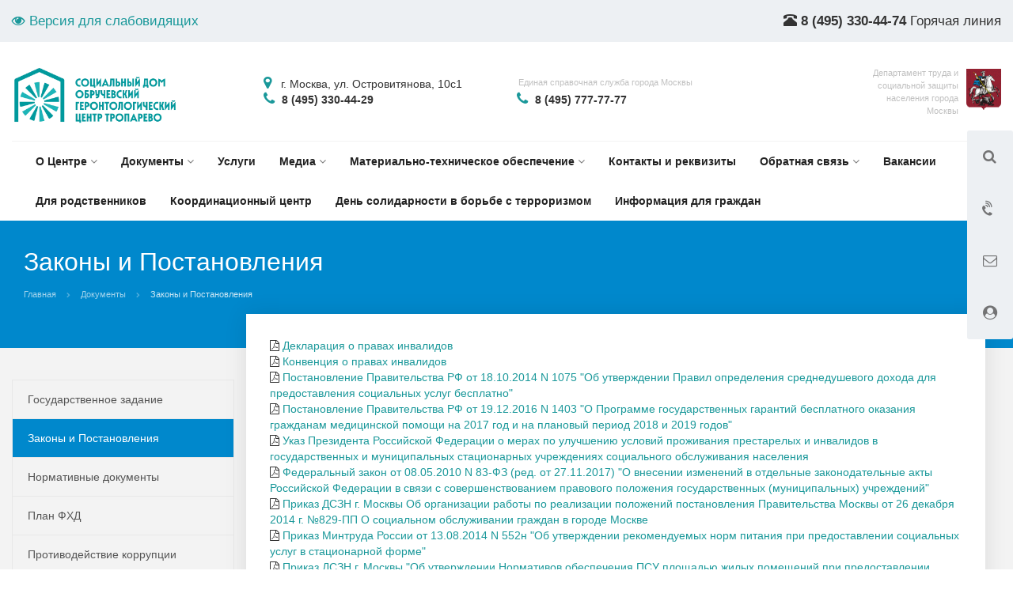

--- FILE ---
content_type: text/html; charset=windows-1251
request_url: https://pvt6.ru/index.php?page=69
body_size: 13728
content:
<!DOCTYPE html>
<html lang="en">
  <head>
    <meta charset="UTF-8">
    <meta http-equiv="X-UA-Compatible" content="IE=edge">
    <meta name="viewport" content="width=device-width, initial-scale=1">
    <meta name="description" content="ГБУ Социальный Дом «Обручевский» Филиал «Геронтологический центр «Тропарёво»">
    <meta name="author" content="">

    <title>ГБУ Социальный Дом «Обручевский» Филиал «Геронтологический центр «Тропарёво» / Документы / Законы и Постановления</title>

<link rel="apple-touch-icon" sizes="180x180" href="/images/icon/apple-touch-icon.png">
<link rel="icon" type="image/png" sizes="32x32" href="/images/icon/favicon-32x32.png">
<link rel="icon" type="image/png" sizes="16x16" href="/images/icon/favicon-16x16.png">
<link rel="manifest" href="/images/icon/site.webmanifest">
<link rel="mask-icon" href="/images/icon/safari-pinned-tab.svg" color="#5bbad5">
<link rel="shortcut icon" href="/images/icon/favicon.ico">
<meta name="msapplication-TileColor" content="#ffffff">
<meta name="msapplication-config" content="/images/icon/browserconfig.xml">
<meta name="theme-color" content="#ffffff">    
<!--
<link rel="apple-touch-icon" sizes="152x152" href="/images/icons/apple-touch-icon.png">
<link rel="icon" type="image/png" sizes="32x32" href="/images/icons/favicon-32x32.png">
<link rel="icon" type="image/png" sizes="16x16" href="/images/icons/favicon-16x16.png">
<link rel="manifest" href="/images/icons/site.webmanifest">
<link rel="mask-icon" href="/images/icons/safari-pinned-tab.svg" color="#5bbad5">
<link rel="shortcut icon" href="/images/icons/favicon.ico">
<meta name="msapplication-TileColor" content="#ffc40d">
<meta name="msapplication-config" content="/images/icons/browserconfig.xml">
<meta name="theme-color" content="#ffffff">
-->
<!--<link href="https://fonts.googleapis.com/css?family=Cormorant+Garamond|Playfair+Display+SC" rel="stylesheet">-->
<link href="/css/fonts.css?family=Cormorant+Garamond|Playfair+Display+SC" rel="stylesheet">

<link rel="stylesheet" href="/css/font-awesome.min.css">


    <!-- Bootstrap core CSS -->
    <link href="/css/bootstrap.css" rel="stylesheet">
    <link href="/css/main.css" rel="stylesheet">

    <!-- Custom styles for this template -->
    <link id="dyncss" href="/css/blog.css?10122021" rel="stylesheet">
    <link id="anicss" href="/css/animate.css" rel="stylesheet">
	<link id="fontcss" href="/css/font.css" rel="stylesheet">
	<link id="colorcss" href="/css/color.css?876376" rel="stylesheet">



<script type='text/javascript' src='/js/jquery-1.11.0.js'></script>
<script type="text/javascript" src="/js/jquery-migrate-1.1.0.js"></script>
<script type='text/javascript' src='/js/wow.min.js'></script>
<script type="text/javascript" src="/js/jquery.spincrement.js"></script>
<script type="text/javascript" src="/js/jquery.cookie.js"></script>

<script type="text/javascript" src="/js/jquery.socializer.js"  charset="utf-8"></script>
<script type="text/javascript" src="/js/jquery.touchSwipe.min.js" charset="utf-8"></script>

<script src="/js/jquery.prettyPhoto.js" type="text/javascript" charset="utf-8"></script>
<script src="/js/jquery.fancybox.js" type="text/javascript" charset="utf-8"></script>

<script src="/js/validator.js" type="text/javascript" charset="utf-8"></script>
<script type="text/javascript" src="/js/easypaginate.js"></script>
<script type="text/javascript" src="/js/styleswitch.js"></script>
	<script src="/js/jquery.maskedinput.js"></script>	 

	<script src='https://www.google.com/recaptcha/api.js?hl=ru'></script>
    <script src="/js/valid/bootstrapValidator.min.js"></script>	 

<script src="/js/moment-with-locales.js" charset="utf-8"></script>
<link rel="stylesheet" href="/css/daterangepicker.css" type="text/css" charset="utf-8" />

<link rel="stylesheet" href="/css/prettyPhoto.css" type="text/css" media="screen" title="prettyPhoto main stylesheet" charset="utf-8" />
<link rel="stylesheet" href="/css/jquery.fancybox.css" type="text/css" media="screen" type="text/css" charset="utf-8" />
    <!-- Just for debugging purposes. Don't actually copy this line! -->
    <!--[if lt IE 9]><script src="/js/ie8-responsive-file-warning.js"></script><![endif]-->

    <!-- HTML5 shim and Respond.js IE8 support of HTML5 elements and media queries -->
    <!--[if lt IE 9]>
      <script src="/js/html5shiv.js"></script>
      <script src="/js/respond.min.js"></script>

    <![endif]-->


<script>
	var wow = new WOW(
	  {
	    boxClass:     'wow',      // animated element css class (default is wow)
    	animateClass: 'animated', // animation css class (default is animated)
	    offset:       0,          // distance to the element when triggering the animation (default is 0)
    	mobile:       false       // trigger animations on mobile devices (true is default)
  		}
	);
//	new WOW().init();

function afterReveal (el) {
	el.addEventListener('animationend', function () {
		console.log('This runs once finished!');
		var number = $(el).find(".num");
 		if ($(el).find(".num").length > 1) {
			$(el).find(".num").spincrement({
	          decimalPlaces: 0,
			  thousandSeparator: '',
				duration: 4000
			});
		}

	});
}

new WOW({ callback: afterReveal }).init();
</script>

  </head>

  <body>
	<ul class="list-unstyled" id="rightmenu" id="firstmenu"><li class=""><a class="link1"  title="" href="/index.php?page=search"><i class="fa fa-search" aria-hidden="true"></i></a></li><li class=""><a class="link1"  title="" href="/index.php?page=backcall"><i class="fa fa-volume-control-phone" aria-hidden="true"></i></a></li><li class=""><a class="link1"  title="" href="/index.php?page=askback"><i class="fa fa-envelope-o" aria-hidden="true"></i></a></li><li class=""><a class="link1"  title="" href="/index.php?page=161"><i class="fa fa-user-circle" aria-hidden="true"></i></a></li></ul>
	<header data-spy="affix" data-offset-top="160" >
    <div class="container-fluid topbar">
		<div class="row">
			<div class="col-xs-12 col-sm-6 col-md-6" id="view-mode">                                    
				<a class="link1" title="" data-toggle="modal" data-target="#view" ><i class="fa fa-eye" aria-hidden="true"></i> <span>Версия для слабовидящих</span></a>

			</div>
			<div class=" col-sm-6 col-md-6 right">
				<i class="glyphicon glyphicon-phone-alt" aria-hidden="true"></i> <b>8 (495) 330-44-74</b> <span class="text">Горячая линия</span>
			</div>
		</div>

    </div>
    <div class="container-fluid logobar">
		<div class="row">
		<div class="col-xs-10 col-sm-3 col-md-3 col-lg-3 text-block" >
			<a href="/" title="На главную" class="block">						
				<h1><img src="/images/index/logo_new.png" alt="ГБУ Социальный Дом «Обручевский» Филиал «Геронтологический центр «Тропарёво»" title="ГБУ Социальный Дом «Обручевский» Филиал «Геронтологический центр «Тропарёво»" class="logo img-responsive"></h1>
				<!--<h1 class="hidden-xs">ГБУ Социальный Дом «Обручевский» Филиал «Геронтологический центр «Тропарёво»</h1>
				<h1 class="hidden-sm hidden-lg hidden-md">ГЦ «Тропарёво»</h1>-->
			</a>
      	</div>
		<div class="hidden-xs col-sm-3 col-md-3 col-lg-3 text-block" >
				<span class="addr"><i class="fa fa-map-marker" aria-hidden="true"></i> г. Москва, ул. Островитянова, 10с1 </span>
				<span class="phone"><i class="fa fa-phone" aria-hidden="true"></i> 8 (495) 330-44-29  </span>
		
		</div>
		<div class="hidden-xs col-sm-3 col-md-3 col-lg-3 text-block" >
				<span class="e-text">Единая справочная служба города Москвы</span>
				<span class="phone"><i class="fa fa-phone" aria-hidden="true"></i> 8 (495) 777-77-77 </span>
				

		</div>
		<div class="hidden-xs col-sm-3 col-md-3 col-lg-3 text-block text-right" >
				<span class="dzn"><img src="/images/gerb.png" align="right"/> Департамент труда и социальной защиты населения города Москвы </span>

		</div>
		<div class="col-xs-2 hidden-lg hidden-sm hidden-md">
			<button type="button" class="navbar-toggle" data-toggle="collapse" data-target=".navbar-collapse">
			<span class="sr-only">Toggle navigation</span>
			<span class="icon-bar"></span>
			<span class="icon-bar"></span>
			<span class="icon-bar"></span>
			</button>
		</div>
		</div>
    </div>
    <div class="container-fluid mainmenu">
	<div class="navbar-collapse collapse" >
			<ul class="nav navbar-nav" id="firstmenu" id="firstmenu"><li class=" dropdown "><a class="link2 dropdown-toggle" data-toggle="dropdown" aria-expanded="false" data-parent="#firstmenu" title="" href="/index.php?page=about#tree10" >О Центре  <i class="fa fa-angle-down"></i></a><ul class="dropdown-menu" id="firstmenu"><li class=""><a class="link1"  title="" href="/index.php?page=82">О нас</a></li><li class=""><a class="link1"  title="" href="/index.php?page=47">Учредитель</a></li><li class=""><a class="link1"  title="" href="/index.php?page=50">Руководство</a></li><li class=""><a class="link1"  title="" href="/index.php?page=49">Структура учреждения</a></li><li class=" "><a class="link2 collapsed " data-toggle="collapse" aria-expanded="false" data-parent="#firstmenu" data-target="#tree233" title="" href="/index.php?page=233#tree233" >Порядок приема и условия проживания <span class="arrow"><i class="fa fa-angle-right"></i></span></a><ul class="panel-collapse collapse  list-unstyled" id="tree233" id="firstmenu"><li class=""><a class="link1"  title="" href="/index.php?page=48">Условия проживания</a></li><li class=" nobg"><a class="link1"  title="" href="/index.php?page=241">Порядок подачи документов в МФЦ</a></li><li class=""><a class="link1"  title="" href="/index.php?page=rules">Перечень необходимых документов для поступления граждан в ГБУ СД "Обручевский" филиал Геронтологический центр "Тропарёво"</a></li></ul></li><li class=" "><a class="link2 collapsed " data-toggle="collapse" aria-expanded="false" data-parent="#firstmenu" data-target="#tree14" title="" href="/index.php?page=convocation#tree14" >Совет ветеранов и молодежи <span class="arrow"><i class="fa fa-angle-right"></i></span></a><ul class="panel-collapse collapse  list-unstyled" id="tree14" id="firstmenu"><li class=""><a class="link1"  title="" href="/index.php?page=96">Совет ветеранов</a></li><li class=""><a class="link1"  title="" href="/index.php?page=97">Совет молодежи</a></li></ul></li><li class=""><a class="link1"  title="" href="/index.php?page=73">Профсоюзный комитет</a></li><li class=""><a class="link1"  title="" href="/index.php?page=46">Контроль за работои&#774; учреждения</a></li><li class=""><a class="link1"  title="" href="/index.php?page=124">СМИ о нас</a></li><li class=" nobg"><a class="link1"  title="" href="/index.php?page=168">Наши достижения</a></li><li class=" nobg"><a class="link1"  title="" href="/index.php?page=158">Попечительский Совет</a></li><li class=" nobg"><a class="link1"  title="" href="/index.php?page=184">Безбарьерная среда</a></li><li class=" nobg"><a class="link1"  title="" href="/index.php?page=231">Информационная доступность</a></li></ul></li><li class="current li2  dropdown "><a class="current link2 dropdown-toggle" data-toggle="dropdown" aria-expanded="true" data-parent="#firstmenu" title="" href="/index.php?page=docs#tree5" >Документы <i class="fa fa-angle-down"></i></a><ul class="dropdown-menu" id="firstmenu"><li class=""><a class="link1"  title="" href="/index.php?page=68">Государственное задание</a></li><li class="current li1 "><a class="current link1"  title="" href="/index.php?page=69">Законы и Постановления</a></li><li class=""><a class="link1"  title="" href="/index.php?page=70">Нормативные документы</a></li><li class=""><a class="link1"  title="" href="/index.php?page=72">План ФХД</a></li><li class=""><a class="link1"  title="" href="/index.php?page=225">Противодействие коррупции</a></li></ul></li><li class=""><a class="link1"  title="Виды оказываемых услуг" href="/index.php?page=services">Услуги </a></li><li class=" dropdown "><a class="link2 dropdown-toggle" data-toggle="dropdown" aria-expanded="false" data-parent="#firstmenu" title="" href="/index.php?page=media#tree8" >Медиа  <i class="fa fa-angle-down"></i></a><ul class="dropdown-menu" id="firstmenu"><li class=""><a class="link1"  title="" href="/index.php?page=video">Видео</a></li><li class=" "><a class="link2 collapsed " data-toggle="collapse" aria-expanded="false" data-parent="#firstmenu" data-target="#tree59" title="" href="/index.php?page=59#tree59" >Галерея <span class="arrow"><i class="fa fa-angle-right"></i></span></a><ul class="panel-collapse collapse  list-unstyled" id="tree59" id="firstmenu"><li class=""><a class="link1"  title="" href="/index.php?page=60">Будни</a></li><li class=""><a class="link1"  title="" href="/index.php?page=61">Мастер-классы</a></li><li class=""><a class="link1"  title="" href="/index.php?page=62">Праздники</a></li><li class=""><a class="link1"  title="" href="/index.php?page=63">Спорт</a></li><li class=""><a class="link1"  title="" href="/index.php?page=64">Территория ГЦ Тропарёво</a></li><li class=""><a class="link1"  title="" href="/index.php?page=65">Экскурсии</a></li><li class=" nobg"><a class="link1"  title="" href="/index.php?page=172">День Победы 09.05.2019 г.</a></li><li class=" nobg"><a class="link1"  title="" href="/index.php?page=200">Юбилей "Нам 35!"</a></li><li class=""><a class="link1"  title="" href="/index.php?page=1421">День Победы 09.05.2022</a></li><li class=""><a class="link1"  title="" href="/index.php?page=1422">Пикник "Летнее кафе 2022"</a></li><li class=""><a class="link1"  title="" href="/index.php?page=1423">Конкурс красоты "Леди совершенство"</a></li><li class=""><a class="link1"  title="" href="/index.php?page=1424">Новый год 2022</a></li><li class=""><a class="link1"  title="" href="/index.php?page=1425">Новогодний спектакль 2022</a></li><li class=""><a class="link1"  title="" href="/index.php?page=1426">Новогодний спектакль «Золушка на новый лад 2023»</a></li><li class=""><a class="link1"  title="" href="/index.php?page=1427">Веселый концерт "Новогодний оливье 2023"</a></li><li class=""><a class="link1"  title="" href="/index.php?page=1434">"Голубой огонёк 2023"</a></li><li class=""><a class="link1"  title="" href="/index.php?page=1528">День Победы 09.05.2023</a></li><li class=""><a class="link1"  title="" href="/index.php?page=1533">«Бессмертный полк» 2023</a></li></ul></li><li class=""><a class="link1"  title="" href="/index.php?page=95">Наши сотрудники - наша гордость</a></li><li class=""><a class="link1"  title="" href="/index.php?page=458">Социальное ТВ</a></li></ul></li><li class=" dropdown "><a class="link2 dropdown-toggle" data-toggle="dropdown" aria-expanded="false" data-parent="#firstmenu" title="" href="/index.php?page=life#tree9" >Материально-техническое обеспечение <i class="fa fa-angle-down"></i></a><ul class="dropdown-menu" id="firstmenu"><li class=""><a class="link1"  title="" href="/index.php?page=nutrition">Питание</a></li><li class=""><a class="link1"  title="" href="/index.php?page=75">Актовыи&#774; зал</a></li><li class=""><a class="link1"  title="" href="/index.php?page=76">Библиотека</a></li><li class=""><a class="link1"  title="" href="/index.php?page=77">Бильярд</a></li><li class=""><a class="link1"  title="" href="/index.php?page=78">Комната психологическои&#774; разгрузки</a></li><li class=""><a class="link1"  title="" href="/index.php?page=81">Фито-бар</a></li><li class=""><a class="link1"  title="" href="/index.php?page=1300">Конференц-зал</a></li><li class=""><a class="link1"  title="" href="/index.php?page=1301">Места для прогулок</a></li><li class=""><a class="link1"  title="" href="/index.php?page=53">ЛФК</a></li><li class=""><a class="link1"  title="" href="/index.php?page=54">Поликлиническое отделение</a></li><li class=""><a class="link1"  title="" href="/index.php?page=55">Спелеоклиматотерапия</a></li><li class=""><a class="link1"  title="" href="/index.php?page=52">Лечебныи&#774; массаж</a></li><li class=""><a class="link1"  title="" href="/index.php?page=temple">Храм Воскресения Христова</a></li><li class=""><a class="link1"  title="" href="/index.php?page=nashdom">Информационный раздел </a></li></ul></li><li class=""><a class="link1"  title="" href="/index.php?page=contact">Контакты и реквизиты</a></li><li class=" dropdown "><a class="link2 dropdown-toggle" data-toggle="dropdown" aria-expanded="false" data-parent="#firstmenu" title="" href="/index.php?page=feedback#tree11" >Обратная связь <i class="fa fa-angle-down"></i></a><ul class="dropdown-menu" id="firstmenu"><li class=""><a class="link1"  title="" href="/index.php?page=128">Ваши отзывы, жалобы и предложения</a></li><li class=""><a class="link1"  title="" href="/index.php?page=129">Вопрос-ответ</a></li><li class=""><a class="link1"  title="" href="/index.php?page=149">Порядок обращений граждан</a></li><li class=" nobg"><a class="link1"  title="" href="/index.php?page=217">Часто задаваемые вопросы</a></li><li class=""><a class="link1"  title="" href="/index.php?page=223">Анкета-опросник</a></li></ul></li><li class=""><a class="link1"  title="" href="/index.php?page=152">Вакансии</a></li><li class=""><a class="link1"  title="" href="/index.php?page=616">Для родственников </a></li><li class=""><a class="link1"  title="" href="/index.php?page=891">Координационный центр </a></li><li class=""><a class="link1"  title="" href="/index.php?page=1612">День солидарности в борьбе с терроризмом </a></li><li class=""><a class="link1"  title="" href="/index.php?page=2029">Информация для граждан</a></li></ul>	
			<ul class="nav spec blog-nav "><li><a  href="/index.php?page=2204"></a></li></ul>

	</div>
	</div>
	</header>

	<div id="top" class="sometop"></div>
    <div class="container-fluid mainblock">
<!--      <div class="row rel-cont">

        <div class="col-sm-3 blog-sidebar sidebar-over ">

          <div class="collapse navbar-collapse">
			<div class="bl-nav">
			</div>
				
          </div>


        </div>
        <div class="col-sm-9 blog-main blog-index docs">

		</div>
		</div>
-->
	    <div class="row">

	    	<div class="col-sm-12 blog-main blog-index docs">
				<h1 class="title index-title-deviz">Законы и Постановления</h1>
				<div class="location"><a href="/index.php?page=index">Главная</a> <span class="separate">/</span> <a href="/index.php?page=docs">Документы</a> <span class="separate">/</span> Законы и Постановления</div>
        	<!--<h3 class="hidden-xs title index-title animated bounceInRight"><a href="http://www.pvt6.u" class="logo"></a></h3>-->
			</div>
			<div class="col-sm-12 blog-text">
			    <div class="row">
					<div class="col-xs-12 col-sm-12 col-md-3 col-lg-3 blog-menu">
						<ul  id="docs"><li class=""><a class="link1"  title="" href="/index.php?page=68">Государственное задание</a></li><li class="current li1 "><a class="current link1"  title="" href="/index.php?page=69">Законы и Постановления</a></li><li class=""><a class="link1"  title="" href="/index.php?page=70">Нормативные документы</a></li><li class=""><a class="link1"  title="" href="/index.php?page=72">План ФХД</a></li><li class=""><a class="link1"  title="" href="/index.php?page=225">Противодействие коррупции</a></li></ul>
					</div>	
					<div class="col-xs-12 col-sm-12 col-md-9 col-lg-9 blog-maintext" id="page69">

    	    			<div class="somebody docs"><div class="files"><ul class="files list-unstyled zebra "><li><span class="icon "><i class="fa fa-file-pdf-o"></i></span> <a href="/files/uploads/1.pdf">Декларация о правах инвалидов<span id="f_4"></span></a></li><li><span class="icon "><i class="fa fa-file-pdf-o"></i></span> <a href="/files/uploads/4.pdf">Конвенция о правах инвалидов<span id="f_6"></span></a></li><li><span class="icon "><i class="fa fa-file-pdf-o"></i></span> <a href="/files/uploads/8.pdf">Постановление Правительства РФ от 18.10.2014 N 1075 &quot;Об утверждении Правил определения среднедушевого дохода для предоставления социальных услуг бесплатно&quot;<span id="f_11"></span></a></li><li><span class="icon "><i class="fa fa-file-pdf-o"></i></span> <a href="/files/uploads/9.pdf">Постановление Правительства РФ от 19.12.2016 N 1403 &quot;О Программе государственных гарантий бесплатного оказания гражданам медицинской помощи на 2017 год и на плановый период 2018 и 2019 годов&quot;<span id="f_12"></span></a></li><li><span class="icon "><i class="fa fa-file-pdf-o"></i></span> <a href="/files/uploads/11.pdf">Указ Президента Российской Федерации о мерах по улучшению условий проживания престарелых и инвалидов в государственных и муниципальных стационарных учреждениях социального обслуживания населения<span id="f_14"></span></a></li><li><span class="icon "><i class="fa fa-file-pdf-o"></i></span> <a href="/files/uploads/12.pdf">Федеральный закон от 08.05.2010 N 83-ФЗ (ред. от 27.11.2017) &quot;О внесении изменений в отдельные законодательные акты Российской Федерации в связи с совершенствованием правового положения государственных (муниципальных) учреждений&quot;<span id="f_17"></span></a></li><li><span class="icon "><i class="fa fa-file-pdf-o"></i></span> <a href="/files/uploads/10.pdf">Приказ ДСЗН г. Москвы Об организации работы по реализации положений постановления Правительства Москвы от 26 декабря 2014 г. №829-ПП О социальном обслуживании граждан в городе Москве<span id="f_13"></span></a></li><li><span class="icon "><i class="fa fa-file-pdf-o"></i></span> <a href="/files/uploads/23.pdf">Приказ Минтруда России от 13.08.2014 N 552н &quot;Об утверждении рекомендуемых норм питания при предоставлении социальных услуг в стационарной форме&quot;<span id="f_24"></span></a></li><li><span class="icon "><i class="fa fa-file-pdf-o"></i></span> <a href="/files/uploads/20.pdf">Приказ ДСЗН г. Москвы &quot;Об утверждении Нормативов обеспечения ПСУ площадью жилых помещений при предоставлении социальных услуг государственными организациями социального обслуживания г.Москвы&quot;<span id="f_26"></span></a></li><li><span class="icon "><i class="fa fa-file-pdf-o"></i></span> <a href="/files/uploads/21.pdf">Приказ Департамента социальной защиты населения г. Москвы от 30.12.2010 N 3353 &quot;Об утверждении Правил оказания платных социальных услуг населению государственными учреждениями социального обслуживания ДСЗН города Москвы&quot;<span id="f_22"></span></a></li><li><span class="icon "><i class="fa fa-file-pdf-o"></i></span> <a href="/files/uploads/24.pdf">Приказ Минтруда России от 31.12.2013 N 792 &quot;Об утверждении Кодекса этики и служебного поведения работников органов управления социальной защиты населения и учреждений социального обслуживания&quot;<span id="f_25"></span></a></li><li><span class="icon "><i class="fa fa-file-pdf-o"></i></span> <a href="/files/uploads/19.pdf">Приказ ДСЗН г. Москвы &quot;Об утверждении Норм питания получателей социальных услуг в стационарной форме социального обслуживания в государственных организациях социального обслуживания г.Москвы&quot; <span id="f_27"></span></a></li><li><span class="icon "><i class="fa fa-file-pdf-o"></i></span> <a href="/files/uploads/Postanovlenie_Pravitelstva_RF_ot_10_12_2018_N_1506__red__ot.pdf">Постановление Правительства РФ от 10.12.2018 N 1506 (ред. от 12.04.2019) &quot;О Программе государственных гарантий бесплатного оказания гражданам медицинской помощи на 2019 год и на плановый период 2020 и 2021 годов&quot;<span id="f_127"></span></a></li><li><span class="icon "><i class="fa fa-file-word-o"></i></span> <a href="/files/uploads/Postanovlenie_Pravitelstva_RF_ot_07_12_2019_N_1610__red__ot.rtf">Постановление Правительства РФ от 07.12.2019 N 1610 (ред. от.rtf<span id="f_570"></span></a></li><li><span class="icon "><i class="fa fa-file-word-o"></i></span> <a href="/files/uploads/Perechen_besplatnyh_vidov_uslug_dlja_nerabotajuschih_grazhdan__.rtf">Перечень бесплатных видов услуг для неработающих граждан (.rtf<span id="f_148"></span></a></li><li><span class="icon "><i class="fa fa-file-word-o"></i></span> <a href="/files/uploads/Konstitucija_Rossijskoj_Federacii.rtf">Конституция Российской Федерации.rtf<span id="f_567"></span></a></li><li><span class="icon "><i class="fa fa-file-word-o"></i></span> <a href="/files/uploads/Zakon_g__Moskvy_ot_09_07_2008_N_34__red__ot_07_06_2023___O_s.rtf">Закон г. Москвы от 09.07.2008 N 34 (ред. от 07.06.2023)  О с.rtf<span id="f_565"></span></a></li><li><span class="icon "><i class="fa fa-file-word-o"></i></span> <a href="/files/uploads/Zakon_RF_ot_02_07_1992_N_3185-1__red__ot_04_08_2023___O_psih.rtf">Закон РФ от 02.07.1992 N 3185-1 (ред. от 04.08.2023)  О псих.rtf<span id="f_566"></span></a></li><li><span class="icon "><i class="fa fa-file-word-o"></i></span> <a href="/files/uploads/Postanovlenie_Pravitelstva_Moskvy_ot_26_12_2014_N_829-PP__r__2_.rtf">Постановление Правительства Москвы от 26.12.2014 N 829-ПП (р (2).rtf<span id="f_568"></span></a></li><li><span class="icon "><i class="fa fa-file-word-o"></i></span> <a href="/files/uploads/Postanovlenie_Pravitelstva_Moskvy_ot_29_12_2009_N_1500-PP____1_.rtf">Постановление Правительства Москвы от 29.12.2009 N 1500-ПП ( (1).rtf<span id="f_569"></span></a></li><li><span class="icon "><i class="fa fa-file-word-o"></i></span> <a href="/files/uploads/Prikaz_DSZN_g__Moskvy_ot_29_12_2014_N_1101__Ob_utverzhdenii_N.rtf">Приказ ДСЗН г. Москвы от 29.12.2014 N 1101  Об утверждении Н.rtf<span id="f_572"></span></a></li><li><span class="icon "><i class="fa fa-file-word-o"></i></span> <a href="/files/uploads/Postanovlenie_Pravitelstva_RF_ot_19_12_2016_N_1403__O_Progr.rtf">Постановление Правительства РФ от 19.12.2016 N 1403  О Прогр.rtf<span id="f_571"></span></a></li><li><span class="icon "><i class="fa fa-file-word-o"></i></span> <a href="/files/uploads/Prikaz_DSZN_g__Moskvy_ot_30_12_2014_N_1171__Ob_organizacii_r.rtf">Приказ ДСЗН г. Москвы от 30.12.2014 N 1171  Об организации р.rtf<span id="f_573"></span></a></li><li><span class="icon "><i class="fa fa-file-word-o"></i></span> <a href="/files/uploads/Prikaz_DTSZN_g__Moskvy_ot_30_12_2021_N_1425__Ob_utverzhdenii__1_.rtf">Приказ ДТСЗН г. Москвы от 30.12.2021 N 1425  Об утверждении (1).rtf<span id="f_574"></span></a></li><li><span class="icon "><i class="fa fa-file-word-o"></i></span> <a href="/files/uploads/Prikaz_Minzdrava_Rossii_ot_28_02_2019_N_108n__red__ot_04_09_.rtf">Приказ Минздрава России от 28.02.2019 N 108н (ред. от 04.09..rtf<span id="f_575"></span></a></li><li><span class="icon "><i class="fa fa-file-word-o"></i></span> <a href="/files/uploads/Federalnyj_zakon_ot_02_05_2006_N_59-FZ__red__ot_04_08_2023_.rtf">Федеральный закон от 02.05.2006 N 59-ФЗ (ред. от 04.08.2023).rtf<span id="f_576"></span></a></li><li><span class="icon "><i class="fa fa-file-word-o"></i></span> <a href="/files/uploads/Federalnyj_zakon_ot_12_01_1995_N_5-FZ__red__ot_13_12_2024_.rtf">Федеральный закон от 12.01.1995 N 5-ФЗ (ред. от 13.12.2024).rtf<span id="f_577"></span></a></li><li><span class="icon "><i class="fa fa-file-word-o"></i></span> <a href="/files/uploads/Federalnyj_zakon_ot_17_07_1999_N_178-FZ__red__ot_29_10_2024.rtf">Федеральный закон от 17.07.1999 N 178-ФЗ (ред. от 29.10.2024.rtf<span id="f_578"></span></a></li><li><span class="icon "><i class="fa fa-file-word-o"></i></span> <a href="/files/uploads/Federalnyj_zakon_ot_21_11_2011_N_323-FZ__red__ot_28_12_2024.rtf">Федеральный закон от 21.11.2011 N 323-ФЗ (ред. от 28.12.2024.rtf<span id="f_579"></span></a></li><li><span class="icon "><i class="fa fa-file-word-o"></i></span> <a href="/files/uploads/Federalnyj_zakon_ot_24_11_1995_N_181-FZ__red__ot_29_10_2024.rtf">Федеральный закон от 24.11.1995 N 181-ФЗ (ред. от 29.10.2024.rtf<span id="f_580"></span></a></li><li><span class="icon "><i class="fa fa-file-word-o"></i></span> <a href="/files/uploads/Federalnyj_zakon_ot_27_07_2006_N_152-FZ__red__ot_08_08_2024.rtf">Федеральный закон от 27.07.2006 N 152-ФЗ (ред. от 08.08.2024.rtf<span id="f_581"></span></a></li><li><span class="icon "><i class="fa fa-file-word-o"></i></span> <a href="/files/uploads/Federalnyj_zakon_ot_28_12_2013_N_442-FZ__red__ot_26_12_2024.rtf">Федеральный закон от 28.12.2013 N 442-ФЗ (ред. от 26.12.2024.rtf<span id="f_582"></span></a></li><li><span class="icon "><i class="fa fa-file-word-o"></i></span> <a href="/files/uploads/Federalnyj_zakon_ot_29_11_2010_N_326-FZ__red__ot_29_10_2024.rtf">Федеральный закон от 29.11.2010 N 326-ФЗ (ред. от 29.10.2024.rtf<span id="f_583"></span></a></li><li><span class="icon "><i class="fa fa-file-word-o"></i></span> <a href="/files/uploads/Federalnyj_zakon_ot_30_03_1999_N_52-FZ__red__ot_26_12_2024_.rtf">Федеральный закон от 30.03.1999 N 52-ФЗ (ред. от 26.12.2024).rtf<span id="f_584"></span></a></li></ul></div></div>
					</div>
    			</div>
	        </div>
	     </div>

     </div>
    <div class="container-fluid mainblock2">
		

    </div><!-- /.container -->
    <div class="container-fluid mainblock3">
		<div class="col-sm-12 blog-news">
		<h2>Новости</h2><p class="pull-right"><a href="/index.php?page=news">Все новости</a></p><ul class="news media row list-unstyled"><li class="col-xs-12 col-sm-6 col-md-3  tp1"><a class="title" href="/index.php?page=2271"  name=""><img src="/images/news/IMG_6499.jpeg" alt="" class="img-responsive"><i class="date-news">23.01.2026</i><div class="media-body"><p class="desc"></p></div></a></li><li class="col-xs-12 col-sm-6 col-md-3  tp1"><a class="title" href="/index.php?page=2270"  name=""><img src="/images/news/IMG_6494.jpeg" alt="" class="img-responsive"><i class="date-news">22.01.2026</i><div class="media-body"><p class="desc"></p></div></a></li><li class="col-xs-12 col-sm-6 col-md-3  tp1"><a class="title" href="/index.php?page=2269"  name=""><img src="/images/news/IMG_6489.jpeg" alt="" class="img-responsive"><i class="date-news">21.01.2026</i><div class="media-body"><p class="desc"></p></div></a></li><li class="col-xs-12 col-sm-6 col-md-3  tp1"><a class="title" href="/index.php?page=2268"  name=""><img src="/images/news/IMG_6484.jpeg" alt="" class="img-responsive"><i class="date-news">20.01.2026</i><div class="media-body"><p class="desc"></p></div></a></li><!--<li><a href=/index.php?page=news>Другие новости... </a></li>--></ul>
		</div>

    </div><!-- /.container -->


    <div class="blog-footer">
	    <div class="container-fluid">
		<div class="col-sm-9">
			<ul class="nav spec blog-nav "><li><a  href="/index.php?page=2204"></a></li></ul>
			<ul class="list-unstyled" id="footer_link" id="firstmenu"><li class=""><a class="link1"  title="" href="https://dszn.ru"  target="_blank">Департамент труда и социальной защиты населения города Москвы</a></li><li class=""><a class="link1"  title="" href="https://www.mos.ru/dszn/"  target="_blank">Официальный портал Мэра и Правительства Москвы </a></li><li class=""><a class="link1"  title="" href="http://www.kremlin.ru"  target="_blank">Президент России</a></li><li class=""><a class="link1"  title="" href="https://rosmintrud.ru"  target="_blank">Минтруд России</a></li><li class=""><a class="link1"  title="" href="https://data.mos.ru"  target="_blank">Портал открытых данных Правительства Москвы</a></li><li class=""><a class="link1"  title="" href="https://www.mos.ru"  target="_blank">Правительство Москвы</a></li><li class=""><a class="link1"  title="" href=" https://www.mos.ru/services/catalog/popular/ "  target="_blank">Городские электронные услуги и сервисы на официальном сайте Мэра Москвы</a></li><li class=""><a class="link1"  title="" href="https://bus.gov.ru/pub/home "  target="_blank">Официальный сайт для размещения информации о государственных (муниципальных) учреждениях</a></li><li class=""><a class="link1"  title="" href="https://mosgorzdrav.ru"  target="_blank">Департамент здравоохранения города Москвы</a></li><li class=""><a class="link1"  title="" href="https://ag.mos.ru/home"  target="_blank">Активный гражданин</a></li><li class=""><a class="link1"  title="" href="http://ombudsmanrf.org"  target="_blank">Уполномоченный по правам человека в РФ</a></li><li class=""><a class="link1"  title="" href=" http://ombudsman.mos.ru"  target="_blank">Уполномоченный по правам человека в городе Москве</a></li><li class=""><a class="link1"  title="" href="https://uzao.mos.ru"  target="_blank">Префектура ЮЗАО города Москвы</a></li><li class=""><a class="link1"  title="" href="https://dszn.ru/department/subordinate/1039 "  target="_blank">Управление социальной защиты населения ЮЗАО города Москвы</a></li><li class=""><a class="link1"  title="" href="http://тпоусзн.рф"  target="_blank">ТПО УСЗН города Москвы</a></li><li class=""><a class="link1"  title="" href="https://www.hrampokrov.ru"  target="_blank">Храм Покрова Пресвятой Богородицы в Ясеневе</a></li><li class=" nobg"><a class="link1"  title="" href="https://ya-doma.ru/"  target="_blank">Агрегатор добрых дел «Я дома» </a></li><li class=" nobg"><a class="link1"  title="" href="https://msph.ru/"  target="_blank">Консультация психолога в онлайн-чате и в Skype </a></li></ul>
			<div class="side-buttons" id="side_buttons">
			</div>
		</div>
		<div class="col-sm-3">
				<h4>Наши контакты</h4>
				<div class="addr"><i class="fa fa-map-marker" aria-hidden="true"></i> г. Москва, ул. Островитянова, 10с1 </div>
				<div class="phone"><i class="fa fa-phone" aria-hidden="true"></i> 8 (495) 330-44-29  </div>
				<div class="email"><i class="fa fa-envelope-o" aria-hidden="true"></i> gc-6@mos.ru </div>

		    
		</div>
		<div class="ban_script"><!-- BEGIN JIVOSITE CODE {literal} -->
<script type='text/javascript'>
(function(){ var widget_id = 'GklwwQnCsb';var d=document;var w=window;function l(){
  var s = document.createElement('script'); s.type = 'text/javascript'; s.async = true;
  s.src = '//code.jivosite.com/script/widget/'+widget_id
    ; var ss = document.getElementsByTagName('script')[0]; ss.parentNode.insertBefore(s, ss);}
  if(d.readyState=='complete'){l();}else{if(w.attachEvent){w.attachEvent('onload',l);}
  else{w.addEventListener('load',l,false);}}})();
</script>
<!-- {/literal} END JIVOSITE CODE -->
<!-- Yandex.Metrika counter -->
<script type="text/javascript" >
   (function(m,e,t,r,i,k,a){m[i]=m[i]||function(){(m[i].a=m[i].a||[]).push(arguments)};
   m[i].l=1*new Date();k=e.createElement(t),a=e.getElementsByTagName(t)[0],k.async=1,k.src=r,a.parentNode.insertBefore(k,a)})
   (window, document, "script", "https://mc.yandex.ru/metrika/tag.js", "ym");

   ym(53636272, "init", {
        clickmap:true,
        trackLinks:true,
        accurateTrackBounce:true
   });
</script>
<noscript><div><img src="https://mc.yandex.ru/watch/53636272" style="position:absolute; left:-9999px;" alt="" /></div></noscript>
<!-- /Yandex.Metrika counter --></div>		
		<div class="col-sm-12 col-md-6 col-lg-6">	
			<p>&copy; ГБУ Социальный Дом «Обручевский» Филиал «Геронтологический центр «Тропарёво» 2026 гг

      		<p class="pull-right" id="back-top">
		        <a href="#"><i class="fa fa-chevron-up"></i></a>
      		</p>
		</div>
		<div class="col-sm-12 col-md-6 col-lg-6 social">
			<ul class="list-unstyled list-inline" id="social" id="firstmenu"><!----><li class=""><a class="link1"  title="" href="https://vk.com/gctroparevo"  target="_blank"><i class="fa fa-vk" aria-hidden="true"></i></a></li><li class=""><a class="link1"  title="" href="https://ok.ru/group/53254080299146"  target="_blank"><i class="fa fa-odnoklassniki" aria-hidden="true"></i></a></li><li class=""><a class="link1"  title="" href="https://www.youtube.com/channel/UC67lCwHIHpS-2rODrKpChaQ/videos?view=0&sort=dd&shelf_id=1&view_as=subscriber"  target="_blank"><i class="fa fa-youtube-play" aria-hidden="true"></i></a></li></ul>
		</div>
			
		</div>	
    </div>

    <!-- Bootstrap core JavaScript
    ================================================== -->
    <!-- Placed at the end of the document so the pages load faster -->
	<script>

	var imNotARobot = function() {

//					$("#recaptcha-error").remove();
					$('form:not(.search) button').removeAttr("disabled");					



	};

	var imNotARobotreset = function() {

//					$("#recaptcha-error").remove();
					$('form:not(.search) button').attr("disabled", "disabled");					



	};


	jQuery(document).ready(function(){
		$(".modal form:not(.search)").validator().on('submit', function (e, elem) {
//			console.log(e);
//			console.log(e.currentTarget.id);
			div = '#' + e.currentTarget.id;
			$(div).attr("action")+'format=json';

			if (e.isDefaultPrevented()) {
				console.log('invalid');
					    // handle the invalid form...
			} else {
				console.log('valid');
				$.post($(div).attr("action")+'&format=json', $(div).serialize()).done(function( data ) {
    				console.log( "Data Loaded: " + data );
					$(div).html(data);
					$('form:not(.search) button').attr("disabled", "disabled");					


  				});

					    // everything looks good!
  			}
			event.preventDefault();
  			return;

		}) ;



	// hide #back-top first
	jQuery("#back-top").hide();
	// fade in #back-top
	jQuery(function () {
		jQuery(window).scroll(function () {
			if (jQuery(this).scrollTop() > 100) {
				jQuery('#back-top').fadeIn();
			} else {
				jQuery('#back-top').fadeOut();
			}
		});

		// scroll body to 0px on click
		jQuery('#back-top a').click(function () {
			jQuery('body,html').animate({
				scrollTop: 0
			}, 800);
			return false;
		});
	});
	});
	</script>

	<script type="text/javascript" src="/js/bootstrap.js"  charset="utf-8"></script>
	<script type="text/javascript" src="/js/bootstrap-hover-dropdown.js"  charset="utf-8"></script>



			<script type="text/javascript" charset="utf-8">
			$(document).ready(function(){
//				$("a[rel^='prettyPhoto']").prettyPhoto();
//				$("a[rel^='prettyPhoto']").fancybox();

				$("#footer .top").click(function(){
					//console.log('top');
					$('html, body').animate({ scrollTop: 0 }, 500);
					
				}); 
				
				/* $(".gallery:first a[rel^='prettyPhoto']").prettyPhoto({animation_speed:'normal',theme:'light_square',slideshow:3000}); */
				/* $(".gallery:gt(0) a[rel^='prettyPhoto']").prettyPhoto({animation_speed:'fast',slideshow:10000, hideflash: true});     */
//				$(".somebody a[rel^='prettyPhoto']").prettyPhoto({deeplinking:false,social_tools:false,animation_speed:'fast',slideshow:3000,autoplay_slideshow:true,hideflash:true});
				$("a[rel^='prettyPhoto']").fancybox({
				padding:0,
				margin:0,
				openEffect	: 'elastic',
		    	closeEffect	: 'elastic',
				fitToView: false,
		        maxWidth: "100%", // or whatever you need
				 tpl: {
	//			  closeBtn: '<div title="Close" id="myCloseID " class="close"></div>'
				closeBtn : '<a title="Close" class="fancybox-item fancybox-close" href="javascript:;"><span class="glyphicon glyphicon-remove"></span></a>',
				next     : '<a title="Next" class="fancybox-nav fancybox-next" href="javascript:;"><span class="glyphicon glyphicon-chevron-right"></span></a>',
				prev     : '<a title="Previous" class="fancybox-nav fancybox-prev" href="javascript:;"><span class="glyphicon glyphicon-chevron-left"></span></a>'

				}
				});
		
				/* $("#custom_content a[rel^='prettyPhoto']:first").prettyPhoto({
					custom_markup: '<div id="map_canvas" style="width:260px; height:265px"></div>',
					changepicturecallback: function(){ initialize(); }
				});
*/

/*				$("#custom_content a[rel^='prettyPhoto']:last").prettyPhoto({
					custom_markup: '<div id="bsap_1259344" class="bsarocks bsap_d49a0984d0f377271ccbf01a33f2b6d6"></div><div id="bsap_1237859" class="bsarocks bsap_d49a0984d0f377271ccbf01a33f2b6d6" style="height:260px"></div><div id="bsap_1251710" class="bsarocks bsap_d49a0984d0f377271ccbf01a33f2b6d6"></div>',
					changepicturecallback: function(){ _bsap.exec(); }
				});
*/
				$('.news li a.lnk').each(function(){
//					console.log($(this).attr("href"));
//					console.log($(this).parent().parent().find( 'p' ).html());
					$(this).parent().parent().find( 'p' ).append('<a class="more" href='+ $(this).attr("href") +'>Читать дальше</a>');
				});
				$('[class*=col]').each(function() {

//					console.log($(this).attr("class"));					
					var classes = $(this).attr("class").split(" ");
					var obj2 = $(this);
					classes.forEach(function(elem, i, classes){
//						console.log(elem);
						found = elem.match(/col-(\d+)/);
						if (found) { 
//							console.log("found:" + found);
//							console.log(found[0]);
//							console.log(found[1]);
							//return found[1];
							//console.log(obj2);
							obj2.addClass("col-md-"+found[1]);
							obj2.addClass("col-xs-"+found[1]);
						} else {
						}
						

					});
//					console.log(classes.str.search(/col(\d)/));
//					console.log(classes);

				})
			});
			</script>


<script type="text/javascript" charset="utf-8">

$(document).ready(function(){

	$('body').attr("style", '');
	var ver = '0';

	if ($.cookie("color")) {
			$('#colorcss').attr('href', $.cookie("color"));
			ver = 1;

	}
	if ($.cookie("font-family")) {
		$('body').addClass($.cookie("font-family"));
			ver = 1;
	}
	if ($.cookie("font-size")) {
		$('body').addClass($.cookie("font-size"));
			ver = 1;
	}
	if ($.cookie("font-spacing")) {
		$('body').addClass($.cookie("font-spacing"));
			ver = 1;

	}
	console.log(ver);

	if (ver == 1) {
		$("#rightmenu .fa-eye").addClass('fa-eye-slash');
		$("#rightmenu .fa-eye").removeClass("fa-eye");

	}

	$('.view button').click(function(){
	
		if (typeof($(this).attr("rel")) == 'undefined') {
			return;
		} else {

			if ($(this).attr("rel") == 'color') {
				$href = '/css/'+ $(this).attr("id")  + '.css';
				$('#colorcss').attr('href', $href);
					$.cookie("color", $href);
					$("#rightmenu .fa-eye").addClass('fa-eye-slash');
					$("#rightmenu .fa-eye").removeClass("fa-eye");

			}
			if ($(this).attr("rel").search('font') > -1) {
				$.cookie($(this).attr("rel"), $(this).attr("id"));
				var cl = $(this).attr("id");
				var se = $(this).attr("rel");
				if ($("body").attr('class').search($(this).attr("rel")) > -1 ) {
					$.each( $("body").attr('class').split(" "), function( prop, value ) {
						if(value.search(se) > -1) {
							$("body").removeClass(value);
							$("body").addClass(cl);
						} 
					});			
				} else {
					$("body").addClass($(this).attr("id"));
				}
					$("#rightmenu .fa-eye").addClass('fa-eye-slash');
					$("#rightmenu .fa-eye").removeClass("fa-eye");

			}
			if ($(this).attr("rel") == 'reset') {
				$('body').removeClass($.cookie("font-family"));
				$('body').removeClass($.cookie("font-size"));
				$('body').removeClass($.cookie("font-spacing"));
				$.removeCookie("color");			
				$.removeCookie("font-family");
				$.removeCookie("font-size");
				$.removeCookie("font-spacing");
				$href = '/css/color.css';
				$('#colorcss').attr('href', $href);

				$("#rightmenu .fa-eye-slash").addClass("fa-eye");
				$("#rightmenu .fa-eye-slash").removeClass('fa-eye-slash');


			}
		}
	});


			
           $("#left").click(function(){
				//console.log('click left');
			      $(".menu").animate({"left": "-=200px"}, "slow");
			
				$('#left').hide();
				$('#right').css('display', 'block');
				$(".rollmenu").animate({"left": "-=200px"}, "slow");
                                $(".menu").removeClass('shadow');

			});
            $("#right").click(function(){
				//console.log('click right');
			      $(".menu").animate({"left": "+=200px"}, "slow");
				$('#left').css('display', 'block');
				$('#right').hide();
				$(".rollmenu").animate({"left": "+=200px"}, "slow");
				$(".menu").addClass('shadow');

			});

                $(".pp_overlay").on('mousedown', function(e) {});

		});
</script>
			

<script type="text/javascript">

function load_cal(url_load) {
		console.log('load_cal fuction');
		var url = url_load + ' #calendar';
		console.log($("body").find('#calendar_cont'));
		if ($("#myModal").find('#calendar_cont').length) {

			$("#myModal").find('#calendar_cont').load(url, function(){
				load_data();

			});

		} else {

			$("body").find('#calendar_cont').load(url, function(){
				load_data();

			});
		}
	    return false;

}

function load_his(url_load) {
		console.log('load_cal fuction');
		var url = url_load + ' #calendar';
		console.log($("body").find('#histori_cont'));
		if ($("#myModal").find('#histori_cont').length) {

			$("#myModal").find('#histori_cont').load(url, function(){
				load_data();

			});

		} else {
			$("body").find('#histori_cont').load(url, function(){
				load_data();

			});
		}
	    return false;

}


function load_data() {
		console.log('load_data fuction');
		$('.ls-content').on('click', function(e){
			console.log('event ls-content in load_data function');
			e.preventDefault();
			var href = $(this).attr('href');
			var target = $(this).attr('data-target');
		  	var div = href.replace('/index.php?page=', '#page');
			$('body').find(target).load(href + ' ' + div);

			if ($('#myModal').find(target).length) {

				$('#myModal').find(target).load(href + ' ' + div);
			} else {
				$('body').find(target).load(href + ' ' + div);
			}

    		var id = $(this).attr('href').replace('/index.php?page=', '#page');
		});

}


$(function(){

	$('.news ul.news').easyPaginate({
		step:5,
		prev_text: '&laquo;',
		next_text: '&raquo;',
		current: 'active'


	});
	$('.search ol').easyPaginate({
		step:10,
		prev_text: '&laquo;',
		next_text: '&raquo;',
		current: 'active'


	});

	$('.sidebar-module-inset .word').val($('#word').val());
	$('#word').parent().hide();	
	//console.log($('#word').val());
/*	
	$('.calendar table a').click(function(){
//		console.log(this);
		var url = $(this).attr('href') + ' #calendar';
		$('#calendar_cont').load(url);
	        return false;

	});
*/


});


$(document).ready(function() {

	$(".carousel").swipe({

	  swipe: function(event, direction, distance, duration, fingerCount, fingerData) {

    	if (direction == 'left') $(this).carousel('next');
	    if (direction == 'right') $(this).carousel('prev');

	  },
	  allowPageScroll:"vertical"

	});
        $('.zebrab li:even').addClass ('even');
        $('.zebrab li:odd').addClass ('odd');
    });
</script>
<div class="modal fade bs-example-modal-lg" id="esimate">
	<div class="modal-dialog modal-lg">
		<div class="modal-content">
			<button type="button" class="close" data-dismiss="modal" aria-hidden="true">&times;</button>
				<div class="modal-body">

	
				</div>
		</div>
	</div>
</div>
<div id="myModal" class="modal fade">
	<div class="modal-dialog modal-lg">
	    <div class="modal-content">
        <button type="button" class="close" data-dismiss="modal" aria-label="Close">&times;</button>
            <div class="modal-body">
                <p>Loading...</p>
            </div>
    	</div>
	</div>
</div>
<script type="text/javascript">

$(document).ready(function () {
	$('body').on('touchstart.dropdown', '.dropdown-menu', function (e) { e.stopPropagation(); });



    $('ul[role="menu"]')
        .on('show.bs.collapse', function (e) {
        $(e.target).prev('a[role="menuitem"]').addClass('active');
    })
        .on('hide.bs.collapse', function (e) {
        $(e.target).prev('a[role="menuitem"]').removeClass('active');
    });
/*
		$('.num').spincrement({
          decimalPlaces: 0,
		  thousandSeparator: ''
		}
		);
*/

    $('a[data-toggle="collapse"]').click(function (event) {
//    $('a[data-toggle="collapse"]').click(function (event) {
		
		var link = $(this).data("target");
		$(this).attr('href', link);

//        event.stopPropagation();
  //      event.preventDefault();

    //    var drop = $(this).closest(".dropdown");
      //  $(drop).addClass("open");

//        $('.dropdown .collapse.in').collapse('hide');
        var col_id = $(this).attr("href");
//		console.log(col_id);
//		console.log();
		var parent_id = '#' + $(this).parent().parent().attr('id') + ' ' + col_id;

        $(parent_id).collapse('toggle');
		

    });


    $('.mainmenu a[data-toggle="collapse"]').click(function (event) {
//    $('a[data-toggle="collapse"]').click(function (event) {
		
		var link = $(this).data("target");
		$(this).attr('href', link);
        event.stopPropagation();
        event.preventDefault();

        var drop = $(this).closest(".dropdown");
        $(drop).addClass("open");

//        $('.dropdown .collapse.in').collapse('hide');
        var col_id = $(this).attr("href");
		var parent_id = '#' + $(this).parent().parent().attr('id') + ' ' + col_id;

        $(parent_id).collapse('toggle');

//        $(col_id).collapse('toggle');

    });
});



$('#rightmenu a').on('click', function(e){
  e.preventDefault();
	var href = $(this).attr('href');
	console.log(href);
  	var div = '.modal'+ href.replace('/index.php?page=', '.');
	console.log(div);
	console.log($(div).length);
	if ($(div).length > 0) {

		$(div).modal('show');

	} else {

	  var id = $(this).attr('href').replace('/index.php?page=', '#page');	                        
		console.log(id);
	  $('#myModal').modal('show').find('.modal-body').load(href + ' ' + id, function() {
			console.log(this);
			$(id).attr('class', 'container-fluid');	
//			load_data();
		});
	    var id = $(this).attr('href').replace('/index.php?page=', '#page');

	}
});


$('.ls-modal').on('click', function(e){
  e.preventDefault();
	var href = $(this).attr('href');
  	var div = '.modal' + href.replace('/index.php?page=', '#page');
  $('#myModal').modal('show').find('.modal-body').load(href + ' ' + div, function() {
			if ($(div).html().length < 300) {
				$('#myModal .modal-dialog').removeClass('modal-lg');
				$('#myModal .modal-dialog').addClass('modal-md');
			} else {
				$('#myModal .modal-dialog').removeClass('modal-md');
				$('#myModal .modal-dialog').addClass('modal-lg');
				
			}
			load_data();
	});
    var id = $(this).attr('href').replace('/index.php?page=', '#page');

});
	$('table').attr('style', ''); 

	$('.ls-content').on('click', function(e){
  		e.preventDefault();
		console.log('event ls-content');
		var href = $(this).attr('href');
		console.log(href);
		var target = $(this).attr('data-target');
		console.log('div to load content' + target);
	  	var div = href.replace('/index.php?page=', '#page');
		console.log('div from page:' + div);
		console.log($('#myModal').find(target));

		console.log($('#myModal').find(target).length);
		console.log($('#myModal').find(target));

		if ($('#myModal').find(target).length) {
	
			$('#myModal').find(target).load(href + ' ' + div, function(){
				console.log('call load');
				load_data();
			});


		} else {
			$('body').find(target).load(href + ' ' + div, function(){
				console.log('call load');
				load_data();
			});
		}

    	var id = $(this).attr('href').replace('/index.php?page=', '#page');

	});




</script>

  <div class="modal fade search" id="search" tabindex="-1" role="dialog" aria-labelledby="myModalLabel" aria-hidden="true">
	<div class="modal-dialog">
				<form action="/index.php?page=search" class="form-horizontal search" role="form"><input type="hidden" name="page" value="search">
					<div class="form-group">
					<div class="col-xs-6 col-sm-10">
						<input type="text" name="word" value="" placeholder="Поиск на сайте" class="word form-control input-lg" x-webkit-speech="" speech="" onwebkitspeechchange="this.form.submit();">
					</div>
					<div class="col-xs-4 col-sm-1">
					<button type="submit" value="Найти" class="btn btn-info btn-lg">найти</button>
					</div>
					<div class="col-xs-2 col-sm-1">					
					<button type="button" class="btn btn-link close" data-dismiss="modal"><span class="icon-bar"></span><span class="icon-bar"></span></button>
					</div>
					</div>
				</form>
	</div>
</div>
<div class="modal fade askback" id="askback" tabindex="-1" role="dialog" aria-labelledby="myModalLabel" aria-hidden="true">
	<div class="modal-dialog modal-lg">
	    <div class="modal-content">
        <button type="button" class="close" data-dismiss="modal" aria-label="Close">&times;</button>
            <div class="modal-body">
			
<div class="block11" id="askback">
    <!-- div used as a holder for the carousel -->
    <div class="container-fluid">
	<form action="/index.php?page=askback" method="POST" id="feedback_form" data-toggle="validator" role="form">
	<input type="hidden" name="module" value="feedback">
	<h4 class="block11-title">Не нашли ответ на свой вопрос?  Задайте его нам!</h4>           
		
        <div class="question-form">
            <form action="/" class="mail-form">
                <input type="hidden" value="Не нашли ответ на свой вопрос? Задайте его нам!" name="inpformname"/>

                <div class="row">
                    <div class="col-xs-6">
                        <div class="form-group ">
                            <input type="text" class="form-control"  placeholder="Ваше имя*" name="name" value="" required/>
							<div class="help-block with-errors"></div>
                        </div>
                    </div>
                    <div class="col-xs-6">
                        <div class="form-group ">
                            <input type="email" class="form-control" placeholder="Ваш e-mail*" name="email" value="" data-error="Адрес некорректен" required/>
							<div class="help-block with-errors"></div>
                        </div>
                    </div>
                </div>
                <div class="form-group ">
                    <textarea name="msg" cols="30" rows="7" placeholder="Ваш вопрос*"
                              class="form-control" required></textarea>
						<div class="help-block with-errors"></div>
                </div>
				<div id="feedback_recaptcha" class="g-recaptcha form-group" data-callback="imNotARobot"  data-expired-callback="imNotARobotreset" data-sitekey="6LdhuaIUAAAAAADbZET_YtY5Nbo6Jpb8iOlrsgWJ"></div>
                <button class="btn btn-primary blue-btn" name="submit" value="Отправить вопрос" disabled="disabled">Отправить вопрос</button>
            </form>
        </div>


</form>
<!--sendmes-->
	</div>
</div>
			</div>
		</div>

	</div>
</div>
<div class="modal fade backcall" id="backcall" tabindex="-1" role="dialog" aria-labelledby="myModalLabel" aria-hidden="true">
	<div class="modal-dialog modal-lg">
	    <div class="modal-content">
        <button type="button" class="close" data-dismiss="modal" aria-label="Close">&times;</button>
            <div class="modal-body">
				
<div class="block11" id="backcall">
    <!-- div used as a holder for the carousel -->
    <div class="container-fluid">
	<form action="/index.php?page=backcall" method="POST" id="call_form" data-toggle="validator" role="form" data-disable="true" data-validate="false" >
	<input type="hidden" name="module" value="callback">
	<h4 class="block11-title">Заказать звонок</h4>           
		
        <div class="question-form">
            <form action="/" class="mail-form">
                <input type="hidden" value="Заказ звонка" name="inpformname"/>

                <div class="row">
                    <div class="col-xs-12">
                        <div class="form-group ">
                            <input type="text" class="form-control"  placeholder="Ваше имя*" name="name" value="" data-error="Как к вам обратиться" required/>
							<div class="help-block with-errors"></div>
                        </div>
                    </div>
                    <div class="col-xs-12">
                        <div class="form-group ">
                            <input type="number" class="form-control" placeholder="Ваш телефон*" name="phone" value="" data-error="Номер некорректен" required/>
							<div class="help-block with-errors"></div>
                        </div>
                    </div>
                </div>
				<div id="callback_recaptcha" class="g-recaptcha form-group" data-callback="imNotARobot" data-expired-callback="imNotARobotreset" data-sitekey="6LdhuaIUAAAAAADbZET_YtY5Nbo6Jpb8iOlrsgWJ"></div>
                <button class="btn btn-primary blue-btn" name="submit" value="Отправить" disabled="disabled">Отправить</button>
            </form>
        </div>


</form>
<!--sendmes-->

	</div>
</div>
			</div>
		</div>
	</div>

</div>

<div class="modal fade view" id="view" tabindex="-1" role="dialog" aria-labelledby="myModalLabel" aria-hidden="true">
	<div class="modal-dialog modal-lg">
	    <div class="modal-content">
        <button type="button" class="close" data-dismiss="modal" aria-label="Close">&times;</button>
            <div class="modal-body">
			<h2>Выберите настройки шрифта:</h2>
			<div class="form-group">
			<label>Выберите шрифт:</label>
			<button class="btn btn-lg btn-default" id="font-family-sans-serif" rel="font-family">Arial</button> 
			<button class="btn btn-lg btn-default" id="font-family-serif" rel="font-family">Times New Roman</button>
			</div>
			<div class="form-group">
			<label>Интервал между буквами (Кернинг): </label>
				<button class="btn btn-lg btn-default" id="font-spacing-small" rel="font-spacing">Стандартный</button>
				<button class="btn btn-lg btn-default" id="font-spacing-normal" rel="font-spacing">Средний</button> 
				<button class="btn btn-lg btn-default" id="font-spacing-big" rel="font-spacing">Большой</button> 
			</div>
			<div class="form-group">
			<label>Выберите размер шрифта: </label>
				<button class="btn btn-lg btn-default" id="font-size-small" rel="font-size">Стандартный</span></button>
				<button class="btn btn-lg btn-default" id="font-size-normal" rel="font-size">Средний</span></button> 
				<button class="btn btn-lg btn-default" id="font-size-big" rel="font-size">Большой</span></button> 
			</div>
			<h2>Выбор цветовой схемы:</h2>
				<button class="btn btn-lg btn-default btn-block" id="color1" rel="color">Черным по белому</button>
				<button class="btn btn-lg btn-default btn-block" id="color2" rel="color">Белым по черному</button> 
				<button class="btn btn-lg btn-default btn-block" id="color3" rel="color">Темносиним по голубому</button> 
				<button class="btn btn-lg btn-default btn-block" id="color4" rel="color">Коричневым по бежевому</button> 
				<button class="btn btn-lg btn-default btn-block" id="color5" rel="color">Зеленым по темно-коричневому</button> 
			<div class="form-group footer text-center">			
				<button class="btn btn-lg btn-primary" id="resetset" rel="reset">Сбросить все настройки</button> <button class="btn btn-lg btn-default"  data-dismiss="modal" aria-label="Close">Закрыть окно</button>
			</div>
			</div>
		</div>
	</div>

</div>

  </body>
</html>

--- FILE ---
content_type: text/html; charset=utf-8
request_url: https://www.google.com/recaptcha/api2/anchor?ar=1&k=6LdhuaIUAAAAAADbZET_YtY5Nbo6Jpb8iOlrsgWJ&co=aHR0cHM6Ly9wdnQ2LnJ1OjQ0Mw..&hl=ru&v=PoyoqOPhxBO7pBk68S4YbpHZ&size=normal&anchor-ms=20000&execute-ms=30000&cb=mlepp0gy9b5i
body_size: 49637
content:
<!DOCTYPE HTML><html dir="ltr" lang="ru"><head><meta http-equiv="Content-Type" content="text/html; charset=UTF-8">
<meta http-equiv="X-UA-Compatible" content="IE=edge">
<title>reCAPTCHA</title>
<style type="text/css">
/* cyrillic-ext */
@font-face {
  font-family: 'Roboto';
  font-style: normal;
  font-weight: 400;
  font-stretch: 100%;
  src: url(//fonts.gstatic.com/s/roboto/v48/KFO7CnqEu92Fr1ME7kSn66aGLdTylUAMa3GUBHMdazTgWw.woff2) format('woff2');
  unicode-range: U+0460-052F, U+1C80-1C8A, U+20B4, U+2DE0-2DFF, U+A640-A69F, U+FE2E-FE2F;
}
/* cyrillic */
@font-face {
  font-family: 'Roboto';
  font-style: normal;
  font-weight: 400;
  font-stretch: 100%;
  src: url(//fonts.gstatic.com/s/roboto/v48/KFO7CnqEu92Fr1ME7kSn66aGLdTylUAMa3iUBHMdazTgWw.woff2) format('woff2');
  unicode-range: U+0301, U+0400-045F, U+0490-0491, U+04B0-04B1, U+2116;
}
/* greek-ext */
@font-face {
  font-family: 'Roboto';
  font-style: normal;
  font-weight: 400;
  font-stretch: 100%;
  src: url(//fonts.gstatic.com/s/roboto/v48/KFO7CnqEu92Fr1ME7kSn66aGLdTylUAMa3CUBHMdazTgWw.woff2) format('woff2');
  unicode-range: U+1F00-1FFF;
}
/* greek */
@font-face {
  font-family: 'Roboto';
  font-style: normal;
  font-weight: 400;
  font-stretch: 100%;
  src: url(//fonts.gstatic.com/s/roboto/v48/KFO7CnqEu92Fr1ME7kSn66aGLdTylUAMa3-UBHMdazTgWw.woff2) format('woff2');
  unicode-range: U+0370-0377, U+037A-037F, U+0384-038A, U+038C, U+038E-03A1, U+03A3-03FF;
}
/* math */
@font-face {
  font-family: 'Roboto';
  font-style: normal;
  font-weight: 400;
  font-stretch: 100%;
  src: url(//fonts.gstatic.com/s/roboto/v48/KFO7CnqEu92Fr1ME7kSn66aGLdTylUAMawCUBHMdazTgWw.woff2) format('woff2');
  unicode-range: U+0302-0303, U+0305, U+0307-0308, U+0310, U+0312, U+0315, U+031A, U+0326-0327, U+032C, U+032F-0330, U+0332-0333, U+0338, U+033A, U+0346, U+034D, U+0391-03A1, U+03A3-03A9, U+03B1-03C9, U+03D1, U+03D5-03D6, U+03F0-03F1, U+03F4-03F5, U+2016-2017, U+2034-2038, U+203C, U+2040, U+2043, U+2047, U+2050, U+2057, U+205F, U+2070-2071, U+2074-208E, U+2090-209C, U+20D0-20DC, U+20E1, U+20E5-20EF, U+2100-2112, U+2114-2115, U+2117-2121, U+2123-214F, U+2190, U+2192, U+2194-21AE, U+21B0-21E5, U+21F1-21F2, U+21F4-2211, U+2213-2214, U+2216-22FF, U+2308-230B, U+2310, U+2319, U+231C-2321, U+2336-237A, U+237C, U+2395, U+239B-23B7, U+23D0, U+23DC-23E1, U+2474-2475, U+25AF, U+25B3, U+25B7, U+25BD, U+25C1, U+25CA, U+25CC, U+25FB, U+266D-266F, U+27C0-27FF, U+2900-2AFF, U+2B0E-2B11, U+2B30-2B4C, U+2BFE, U+3030, U+FF5B, U+FF5D, U+1D400-1D7FF, U+1EE00-1EEFF;
}
/* symbols */
@font-face {
  font-family: 'Roboto';
  font-style: normal;
  font-weight: 400;
  font-stretch: 100%;
  src: url(//fonts.gstatic.com/s/roboto/v48/KFO7CnqEu92Fr1ME7kSn66aGLdTylUAMaxKUBHMdazTgWw.woff2) format('woff2');
  unicode-range: U+0001-000C, U+000E-001F, U+007F-009F, U+20DD-20E0, U+20E2-20E4, U+2150-218F, U+2190, U+2192, U+2194-2199, U+21AF, U+21E6-21F0, U+21F3, U+2218-2219, U+2299, U+22C4-22C6, U+2300-243F, U+2440-244A, U+2460-24FF, U+25A0-27BF, U+2800-28FF, U+2921-2922, U+2981, U+29BF, U+29EB, U+2B00-2BFF, U+4DC0-4DFF, U+FFF9-FFFB, U+10140-1018E, U+10190-1019C, U+101A0, U+101D0-101FD, U+102E0-102FB, U+10E60-10E7E, U+1D2C0-1D2D3, U+1D2E0-1D37F, U+1F000-1F0FF, U+1F100-1F1AD, U+1F1E6-1F1FF, U+1F30D-1F30F, U+1F315, U+1F31C, U+1F31E, U+1F320-1F32C, U+1F336, U+1F378, U+1F37D, U+1F382, U+1F393-1F39F, U+1F3A7-1F3A8, U+1F3AC-1F3AF, U+1F3C2, U+1F3C4-1F3C6, U+1F3CA-1F3CE, U+1F3D4-1F3E0, U+1F3ED, U+1F3F1-1F3F3, U+1F3F5-1F3F7, U+1F408, U+1F415, U+1F41F, U+1F426, U+1F43F, U+1F441-1F442, U+1F444, U+1F446-1F449, U+1F44C-1F44E, U+1F453, U+1F46A, U+1F47D, U+1F4A3, U+1F4B0, U+1F4B3, U+1F4B9, U+1F4BB, U+1F4BF, U+1F4C8-1F4CB, U+1F4D6, U+1F4DA, U+1F4DF, U+1F4E3-1F4E6, U+1F4EA-1F4ED, U+1F4F7, U+1F4F9-1F4FB, U+1F4FD-1F4FE, U+1F503, U+1F507-1F50B, U+1F50D, U+1F512-1F513, U+1F53E-1F54A, U+1F54F-1F5FA, U+1F610, U+1F650-1F67F, U+1F687, U+1F68D, U+1F691, U+1F694, U+1F698, U+1F6AD, U+1F6B2, U+1F6B9-1F6BA, U+1F6BC, U+1F6C6-1F6CF, U+1F6D3-1F6D7, U+1F6E0-1F6EA, U+1F6F0-1F6F3, U+1F6F7-1F6FC, U+1F700-1F7FF, U+1F800-1F80B, U+1F810-1F847, U+1F850-1F859, U+1F860-1F887, U+1F890-1F8AD, U+1F8B0-1F8BB, U+1F8C0-1F8C1, U+1F900-1F90B, U+1F93B, U+1F946, U+1F984, U+1F996, U+1F9E9, U+1FA00-1FA6F, U+1FA70-1FA7C, U+1FA80-1FA89, U+1FA8F-1FAC6, U+1FACE-1FADC, U+1FADF-1FAE9, U+1FAF0-1FAF8, U+1FB00-1FBFF;
}
/* vietnamese */
@font-face {
  font-family: 'Roboto';
  font-style: normal;
  font-weight: 400;
  font-stretch: 100%;
  src: url(//fonts.gstatic.com/s/roboto/v48/KFO7CnqEu92Fr1ME7kSn66aGLdTylUAMa3OUBHMdazTgWw.woff2) format('woff2');
  unicode-range: U+0102-0103, U+0110-0111, U+0128-0129, U+0168-0169, U+01A0-01A1, U+01AF-01B0, U+0300-0301, U+0303-0304, U+0308-0309, U+0323, U+0329, U+1EA0-1EF9, U+20AB;
}
/* latin-ext */
@font-face {
  font-family: 'Roboto';
  font-style: normal;
  font-weight: 400;
  font-stretch: 100%;
  src: url(//fonts.gstatic.com/s/roboto/v48/KFO7CnqEu92Fr1ME7kSn66aGLdTylUAMa3KUBHMdazTgWw.woff2) format('woff2');
  unicode-range: U+0100-02BA, U+02BD-02C5, U+02C7-02CC, U+02CE-02D7, U+02DD-02FF, U+0304, U+0308, U+0329, U+1D00-1DBF, U+1E00-1E9F, U+1EF2-1EFF, U+2020, U+20A0-20AB, U+20AD-20C0, U+2113, U+2C60-2C7F, U+A720-A7FF;
}
/* latin */
@font-face {
  font-family: 'Roboto';
  font-style: normal;
  font-weight: 400;
  font-stretch: 100%;
  src: url(//fonts.gstatic.com/s/roboto/v48/KFO7CnqEu92Fr1ME7kSn66aGLdTylUAMa3yUBHMdazQ.woff2) format('woff2');
  unicode-range: U+0000-00FF, U+0131, U+0152-0153, U+02BB-02BC, U+02C6, U+02DA, U+02DC, U+0304, U+0308, U+0329, U+2000-206F, U+20AC, U+2122, U+2191, U+2193, U+2212, U+2215, U+FEFF, U+FFFD;
}
/* cyrillic-ext */
@font-face {
  font-family: 'Roboto';
  font-style: normal;
  font-weight: 500;
  font-stretch: 100%;
  src: url(//fonts.gstatic.com/s/roboto/v48/KFO7CnqEu92Fr1ME7kSn66aGLdTylUAMa3GUBHMdazTgWw.woff2) format('woff2');
  unicode-range: U+0460-052F, U+1C80-1C8A, U+20B4, U+2DE0-2DFF, U+A640-A69F, U+FE2E-FE2F;
}
/* cyrillic */
@font-face {
  font-family: 'Roboto';
  font-style: normal;
  font-weight: 500;
  font-stretch: 100%;
  src: url(//fonts.gstatic.com/s/roboto/v48/KFO7CnqEu92Fr1ME7kSn66aGLdTylUAMa3iUBHMdazTgWw.woff2) format('woff2');
  unicode-range: U+0301, U+0400-045F, U+0490-0491, U+04B0-04B1, U+2116;
}
/* greek-ext */
@font-face {
  font-family: 'Roboto';
  font-style: normal;
  font-weight: 500;
  font-stretch: 100%;
  src: url(//fonts.gstatic.com/s/roboto/v48/KFO7CnqEu92Fr1ME7kSn66aGLdTylUAMa3CUBHMdazTgWw.woff2) format('woff2');
  unicode-range: U+1F00-1FFF;
}
/* greek */
@font-face {
  font-family: 'Roboto';
  font-style: normal;
  font-weight: 500;
  font-stretch: 100%;
  src: url(//fonts.gstatic.com/s/roboto/v48/KFO7CnqEu92Fr1ME7kSn66aGLdTylUAMa3-UBHMdazTgWw.woff2) format('woff2');
  unicode-range: U+0370-0377, U+037A-037F, U+0384-038A, U+038C, U+038E-03A1, U+03A3-03FF;
}
/* math */
@font-face {
  font-family: 'Roboto';
  font-style: normal;
  font-weight: 500;
  font-stretch: 100%;
  src: url(//fonts.gstatic.com/s/roboto/v48/KFO7CnqEu92Fr1ME7kSn66aGLdTylUAMawCUBHMdazTgWw.woff2) format('woff2');
  unicode-range: U+0302-0303, U+0305, U+0307-0308, U+0310, U+0312, U+0315, U+031A, U+0326-0327, U+032C, U+032F-0330, U+0332-0333, U+0338, U+033A, U+0346, U+034D, U+0391-03A1, U+03A3-03A9, U+03B1-03C9, U+03D1, U+03D5-03D6, U+03F0-03F1, U+03F4-03F5, U+2016-2017, U+2034-2038, U+203C, U+2040, U+2043, U+2047, U+2050, U+2057, U+205F, U+2070-2071, U+2074-208E, U+2090-209C, U+20D0-20DC, U+20E1, U+20E5-20EF, U+2100-2112, U+2114-2115, U+2117-2121, U+2123-214F, U+2190, U+2192, U+2194-21AE, U+21B0-21E5, U+21F1-21F2, U+21F4-2211, U+2213-2214, U+2216-22FF, U+2308-230B, U+2310, U+2319, U+231C-2321, U+2336-237A, U+237C, U+2395, U+239B-23B7, U+23D0, U+23DC-23E1, U+2474-2475, U+25AF, U+25B3, U+25B7, U+25BD, U+25C1, U+25CA, U+25CC, U+25FB, U+266D-266F, U+27C0-27FF, U+2900-2AFF, U+2B0E-2B11, U+2B30-2B4C, U+2BFE, U+3030, U+FF5B, U+FF5D, U+1D400-1D7FF, U+1EE00-1EEFF;
}
/* symbols */
@font-face {
  font-family: 'Roboto';
  font-style: normal;
  font-weight: 500;
  font-stretch: 100%;
  src: url(//fonts.gstatic.com/s/roboto/v48/KFO7CnqEu92Fr1ME7kSn66aGLdTylUAMaxKUBHMdazTgWw.woff2) format('woff2');
  unicode-range: U+0001-000C, U+000E-001F, U+007F-009F, U+20DD-20E0, U+20E2-20E4, U+2150-218F, U+2190, U+2192, U+2194-2199, U+21AF, U+21E6-21F0, U+21F3, U+2218-2219, U+2299, U+22C4-22C6, U+2300-243F, U+2440-244A, U+2460-24FF, U+25A0-27BF, U+2800-28FF, U+2921-2922, U+2981, U+29BF, U+29EB, U+2B00-2BFF, U+4DC0-4DFF, U+FFF9-FFFB, U+10140-1018E, U+10190-1019C, U+101A0, U+101D0-101FD, U+102E0-102FB, U+10E60-10E7E, U+1D2C0-1D2D3, U+1D2E0-1D37F, U+1F000-1F0FF, U+1F100-1F1AD, U+1F1E6-1F1FF, U+1F30D-1F30F, U+1F315, U+1F31C, U+1F31E, U+1F320-1F32C, U+1F336, U+1F378, U+1F37D, U+1F382, U+1F393-1F39F, U+1F3A7-1F3A8, U+1F3AC-1F3AF, U+1F3C2, U+1F3C4-1F3C6, U+1F3CA-1F3CE, U+1F3D4-1F3E0, U+1F3ED, U+1F3F1-1F3F3, U+1F3F5-1F3F7, U+1F408, U+1F415, U+1F41F, U+1F426, U+1F43F, U+1F441-1F442, U+1F444, U+1F446-1F449, U+1F44C-1F44E, U+1F453, U+1F46A, U+1F47D, U+1F4A3, U+1F4B0, U+1F4B3, U+1F4B9, U+1F4BB, U+1F4BF, U+1F4C8-1F4CB, U+1F4D6, U+1F4DA, U+1F4DF, U+1F4E3-1F4E6, U+1F4EA-1F4ED, U+1F4F7, U+1F4F9-1F4FB, U+1F4FD-1F4FE, U+1F503, U+1F507-1F50B, U+1F50D, U+1F512-1F513, U+1F53E-1F54A, U+1F54F-1F5FA, U+1F610, U+1F650-1F67F, U+1F687, U+1F68D, U+1F691, U+1F694, U+1F698, U+1F6AD, U+1F6B2, U+1F6B9-1F6BA, U+1F6BC, U+1F6C6-1F6CF, U+1F6D3-1F6D7, U+1F6E0-1F6EA, U+1F6F0-1F6F3, U+1F6F7-1F6FC, U+1F700-1F7FF, U+1F800-1F80B, U+1F810-1F847, U+1F850-1F859, U+1F860-1F887, U+1F890-1F8AD, U+1F8B0-1F8BB, U+1F8C0-1F8C1, U+1F900-1F90B, U+1F93B, U+1F946, U+1F984, U+1F996, U+1F9E9, U+1FA00-1FA6F, U+1FA70-1FA7C, U+1FA80-1FA89, U+1FA8F-1FAC6, U+1FACE-1FADC, U+1FADF-1FAE9, U+1FAF0-1FAF8, U+1FB00-1FBFF;
}
/* vietnamese */
@font-face {
  font-family: 'Roboto';
  font-style: normal;
  font-weight: 500;
  font-stretch: 100%;
  src: url(//fonts.gstatic.com/s/roboto/v48/KFO7CnqEu92Fr1ME7kSn66aGLdTylUAMa3OUBHMdazTgWw.woff2) format('woff2');
  unicode-range: U+0102-0103, U+0110-0111, U+0128-0129, U+0168-0169, U+01A0-01A1, U+01AF-01B0, U+0300-0301, U+0303-0304, U+0308-0309, U+0323, U+0329, U+1EA0-1EF9, U+20AB;
}
/* latin-ext */
@font-face {
  font-family: 'Roboto';
  font-style: normal;
  font-weight: 500;
  font-stretch: 100%;
  src: url(//fonts.gstatic.com/s/roboto/v48/KFO7CnqEu92Fr1ME7kSn66aGLdTylUAMa3KUBHMdazTgWw.woff2) format('woff2');
  unicode-range: U+0100-02BA, U+02BD-02C5, U+02C7-02CC, U+02CE-02D7, U+02DD-02FF, U+0304, U+0308, U+0329, U+1D00-1DBF, U+1E00-1E9F, U+1EF2-1EFF, U+2020, U+20A0-20AB, U+20AD-20C0, U+2113, U+2C60-2C7F, U+A720-A7FF;
}
/* latin */
@font-face {
  font-family: 'Roboto';
  font-style: normal;
  font-weight: 500;
  font-stretch: 100%;
  src: url(//fonts.gstatic.com/s/roboto/v48/KFO7CnqEu92Fr1ME7kSn66aGLdTylUAMa3yUBHMdazQ.woff2) format('woff2');
  unicode-range: U+0000-00FF, U+0131, U+0152-0153, U+02BB-02BC, U+02C6, U+02DA, U+02DC, U+0304, U+0308, U+0329, U+2000-206F, U+20AC, U+2122, U+2191, U+2193, U+2212, U+2215, U+FEFF, U+FFFD;
}
/* cyrillic-ext */
@font-face {
  font-family: 'Roboto';
  font-style: normal;
  font-weight: 900;
  font-stretch: 100%;
  src: url(//fonts.gstatic.com/s/roboto/v48/KFO7CnqEu92Fr1ME7kSn66aGLdTylUAMa3GUBHMdazTgWw.woff2) format('woff2');
  unicode-range: U+0460-052F, U+1C80-1C8A, U+20B4, U+2DE0-2DFF, U+A640-A69F, U+FE2E-FE2F;
}
/* cyrillic */
@font-face {
  font-family: 'Roboto';
  font-style: normal;
  font-weight: 900;
  font-stretch: 100%;
  src: url(//fonts.gstatic.com/s/roboto/v48/KFO7CnqEu92Fr1ME7kSn66aGLdTylUAMa3iUBHMdazTgWw.woff2) format('woff2');
  unicode-range: U+0301, U+0400-045F, U+0490-0491, U+04B0-04B1, U+2116;
}
/* greek-ext */
@font-face {
  font-family: 'Roboto';
  font-style: normal;
  font-weight: 900;
  font-stretch: 100%;
  src: url(//fonts.gstatic.com/s/roboto/v48/KFO7CnqEu92Fr1ME7kSn66aGLdTylUAMa3CUBHMdazTgWw.woff2) format('woff2');
  unicode-range: U+1F00-1FFF;
}
/* greek */
@font-face {
  font-family: 'Roboto';
  font-style: normal;
  font-weight: 900;
  font-stretch: 100%;
  src: url(//fonts.gstatic.com/s/roboto/v48/KFO7CnqEu92Fr1ME7kSn66aGLdTylUAMa3-UBHMdazTgWw.woff2) format('woff2');
  unicode-range: U+0370-0377, U+037A-037F, U+0384-038A, U+038C, U+038E-03A1, U+03A3-03FF;
}
/* math */
@font-face {
  font-family: 'Roboto';
  font-style: normal;
  font-weight: 900;
  font-stretch: 100%;
  src: url(//fonts.gstatic.com/s/roboto/v48/KFO7CnqEu92Fr1ME7kSn66aGLdTylUAMawCUBHMdazTgWw.woff2) format('woff2');
  unicode-range: U+0302-0303, U+0305, U+0307-0308, U+0310, U+0312, U+0315, U+031A, U+0326-0327, U+032C, U+032F-0330, U+0332-0333, U+0338, U+033A, U+0346, U+034D, U+0391-03A1, U+03A3-03A9, U+03B1-03C9, U+03D1, U+03D5-03D6, U+03F0-03F1, U+03F4-03F5, U+2016-2017, U+2034-2038, U+203C, U+2040, U+2043, U+2047, U+2050, U+2057, U+205F, U+2070-2071, U+2074-208E, U+2090-209C, U+20D0-20DC, U+20E1, U+20E5-20EF, U+2100-2112, U+2114-2115, U+2117-2121, U+2123-214F, U+2190, U+2192, U+2194-21AE, U+21B0-21E5, U+21F1-21F2, U+21F4-2211, U+2213-2214, U+2216-22FF, U+2308-230B, U+2310, U+2319, U+231C-2321, U+2336-237A, U+237C, U+2395, U+239B-23B7, U+23D0, U+23DC-23E1, U+2474-2475, U+25AF, U+25B3, U+25B7, U+25BD, U+25C1, U+25CA, U+25CC, U+25FB, U+266D-266F, U+27C0-27FF, U+2900-2AFF, U+2B0E-2B11, U+2B30-2B4C, U+2BFE, U+3030, U+FF5B, U+FF5D, U+1D400-1D7FF, U+1EE00-1EEFF;
}
/* symbols */
@font-face {
  font-family: 'Roboto';
  font-style: normal;
  font-weight: 900;
  font-stretch: 100%;
  src: url(//fonts.gstatic.com/s/roboto/v48/KFO7CnqEu92Fr1ME7kSn66aGLdTylUAMaxKUBHMdazTgWw.woff2) format('woff2');
  unicode-range: U+0001-000C, U+000E-001F, U+007F-009F, U+20DD-20E0, U+20E2-20E4, U+2150-218F, U+2190, U+2192, U+2194-2199, U+21AF, U+21E6-21F0, U+21F3, U+2218-2219, U+2299, U+22C4-22C6, U+2300-243F, U+2440-244A, U+2460-24FF, U+25A0-27BF, U+2800-28FF, U+2921-2922, U+2981, U+29BF, U+29EB, U+2B00-2BFF, U+4DC0-4DFF, U+FFF9-FFFB, U+10140-1018E, U+10190-1019C, U+101A0, U+101D0-101FD, U+102E0-102FB, U+10E60-10E7E, U+1D2C0-1D2D3, U+1D2E0-1D37F, U+1F000-1F0FF, U+1F100-1F1AD, U+1F1E6-1F1FF, U+1F30D-1F30F, U+1F315, U+1F31C, U+1F31E, U+1F320-1F32C, U+1F336, U+1F378, U+1F37D, U+1F382, U+1F393-1F39F, U+1F3A7-1F3A8, U+1F3AC-1F3AF, U+1F3C2, U+1F3C4-1F3C6, U+1F3CA-1F3CE, U+1F3D4-1F3E0, U+1F3ED, U+1F3F1-1F3F3, U+1F3F5-1F3F7, U+1F408, U+1F415, U+1F41F, U+1F426, U+1F43F, U+1F441-1F442, U+1F444, U+1F446-1F449, U+1F44C-1F44E, U+1F453, U+1F46A, U+1F47D, U+1F4A3, U+1F4B0, U+1F4B3, U+1F4B9, U+1F4BB, U+1F4BF, U+1F4C8-1F4CB, U+1F4D6, U+1F4DA, U+1F4DF, U+1F4E3-1F4E6, U+1F4EA-1F4ED, U+1F4F7, U+1F4F9-1F4FB, U+1F4FD-1F4FE, U+1F503, U+1F507-1F50B, U+1F50D, U+1F512-1F513, U+1F53E-1F54A, U+1F54F-1F5FA, U+1F610, U+1F650-1F67F, U+1F687, U+1F68D, U+1F691, U+1F694, U+1F698, U+1F6AD, U+1F6B2, U+1F6B9-1F6BA, U+1F6BC, U+1F6C6-1F6CF, U+1F6D3-1F6D7, U+1F6E0-1F6EA, U+1F6F0-1F6F3, U+1F6F7-1F6FC, U+1F700-1F7FF, U+1F800-1F80B, U+1F810-1F847, U+1F850-1F859, U+1F860-1F887, U+1F890-1F8AD, U+1F8B0-1F8BB, U+1F8C0-1F8C1, U+1F900-1F90B, U+1F93B, U+1F946, U+1F984, U+1F996, U+1F9E9, U+1FA00-1FA6F, U+1FA70-1FA7C, U+1FA80-1FA89, U+1FA8F-1FAC6, U+1FACE-1FADC, U+1FADF-1FAE9, U+1FAF0-1FAF8, U+1FB00-1FBFF;
}
/* vietnamese */
@font-face {
  font-family: 'Roboto';
  font-style: normal;
  font-weight: 900;
  font-stretch: 100%;
  src: url(//fonts.gstatic.com/s/roboto/v48/KFO7CnqEu92Fr1ME7kSn66aGLdTylUAMa3OUBHMdazTgWw.woff2) format('woff2');
  unicode-range: U+0102-0103, U+0110-0111, U+0128-0129, U+0168-0169, U+01A0-01A1, U+01AF-01B0, U+0300-0301, U+0303-0304, U+0308-0309, U+0323, U+0329, U+1EA0-1EF9, U+20AB;
}
/* latin-ext */
@font-face {
  font-family: 'Roboto';
  font-style: normal;
  font-weight: 900;
  font-stretch: 100%;
  src: url(//fonts.gstatic.com/s/roboto/v48/KFO7CnqEu92Fr1ME7kSn66aGLdTylUAMa3KUBHMdazTgWw.woff2) format('woff2');
  unicode-range: U+0100-02BA, U+02BD-02C5, U+02C7-02CC, U+02CE-02D7, U+02DD-02FF, U+0304, U+0308, U+0329, U+1D00-1DBF, U+1E00-1E9F, U+1EF2-1EFF, U+2020, U+20A0-20AB, U+20AD-20C0, U+2113, U+2C60-2C7F, U+A720-A7FF;
}
/* latin */
@font-face {
  font-family: 'Roboto';
  font-style: normal;
  font-weight: 900;
  font-stretch: 100%;
  src: url(//fonts.gstatic.com/s/roboto/v48/KFO7CnqEu92Fr1ME7kSn66aGLdTylUAMa3yUBHMdazQ.woff2) format('woff2');
  unicode-range: U+0000-00FF, U+0131, U+0152-0153, U+02BB-02BC, U+02C6, U+02DA, U+02DC, U+0304, U+0308, U+0329, U+2000-206F, U+20AC, U+2122, U+2191, U+2193, U+2212, U+2215, U+FEFF, U+FFFD;
}

</style>
<link rel="stylesheet" type="text/css" href="https://www.gstatic.com/recaptcha/releases/PoyoqOPhxBO7pBk68S4YbpHZ/styles__ltr.css">
<script nonce="T9MZWhpZjj9tyqjm11gjAw" type="text/javascript">window['__recaptcha_api'] = 'https://www.google.com/recaptcha/api2/';</script>
<script type="text/javascript" src="https://www.gstatic.com/recaptcha/releases/PoyoqOPhxBO7pBk68S4YbpHZ/recaptcha__ru.js" nonce="T9MZWhpZjj9tyqjm11gjAw">
      
    </script></head>
<body><div id="rc-anchor-alert" class="rc-anchor-alert"></div>
<input type="hidden" id="recaptcha-token" value="[base64]">
<script type="text/javascript" nonce="T9MZWhpZjj9tyqjm11gjAw">
      recaptcha.anchor.Main.init("[\x22ainput\x22,[\x22bgdata\x22,\x22\x22,\[base64]/[base64]/[base64]/[base64]/[base64]/[base64]/KGcoTywyNTMsTy5PKSxVRyhPLEMpKTpnKE8sMjUzLEMpLE8pKSxsKSksTykpfSxieT1mdW5jdGlvbihDLE8sdSxsKXtmb3IobD0odT1SKEMpLDApO08+MDtPLS0pbD1sPDw4fFooQyk7ZyhDLHUsbCl9LFVHPWZ1bmN0aW9uKEMsTyl7Qy5pLmxlbmd0aD4xMDQ/[base64]/[base64]/[base64]/[base64]/[base64]/[base64]/[base64]\\u003d\x22,\[base64]\\u003d\\u003d\x22,\x22fcKsYRvCo1BbwoTDhC/CpVrDpyQnwqzDssKgwo7DiGZWXsOSw4gxMwwJwoVJw6wIO8O2w7MOwqcWIEF/wo5Ja8Kew4bDksOuw4IyJsOzw4/[base64]/DgcKGfF/DqsKpw5VBMmljKsOSM8OOFDU5FHLDtV/[base64]/DqBbCuULCh2cRNgPDj8OYwpLDuh/CisOywqZ0w67CsmYrw6XDnyMUQMKeV1fCrWHDuwjDhB3Cv8KPw5oFacKAS8ODOcKDJ8Ogwq/Cp8Kew7duw71jw6VMe2zDo0bDs8KMRsO2w68Nw5/DjXjCnMOjKEQ9H8OgHsK1AEbChcOYEBApAsOewrR7Cm7DqHxTwqIwXsKVH14Cw4PDtHvDo8OYwrhCOcOSwo7CuFwzw6Z4eMO8OTbCtVbDv3UgNSPCnsO1wq3DtxQpIUQ6FMKtwp8Bwp4cw5jDgkA9AivCpx/Dk8K6bXDDj8OHwpMSw7MlwqA+wqJodsKZT0Z2LsOHwoDCmEg5w4vDhsOewppEW8KLA8Ojw6wRwobCpCDDhMKJw7fCqsOgwrRRw7TDhcKaRTJLw7TCq8K1wogXe8O6TgI3w68qSUDDpsOWw6t3d8OVUQ16w7/ChllKI0hQLcOywp/[base64]/[base64]/Dv0VTXjM2wrDDszPCuMOBw4rCoMOowoVXEsKCw7EiHgBpwoFBwot7wpLDoXYowpDCmzsHNcOowpPCkcKDS0HCl8OKGMOyNMKVAEYNRFXCgMKODMK6wopVw4/ChQAFwpI5wojCusOafVV+XAdVwpbDmz3ClVvDoX3DssOSAsKDw4DDrjDDnsK/[base64]/DoXkJf8KCfjXDl8ORwpPDlcKTHMO1w5YwM8ORCMOGTnEnXWPCrAhDw4Mdwp/[base64]/DGBVRRPCng8GwronwrZjGcKrw6nDocO+w60mw5IKZwowZWTCo8KZDRDDpcOjd8KhfxzCqcKqw6LDsMO+NMOJwrIkQSQEwoPDnsOuZ0LCicO0w5LCpcOiwrg/FcK0Sm8HB35YIsOOUMKXQcOpdBPCgyrDi8Omw4htQQrDqcOLw7nDqBBne8O7w6Z4w4xDw5sPwpnCul8wbxDDvGDDr8OOacOswqddwq7DnsOYwrnDvcO3CERESlXDiXAewr/[base64]/XcKNwrdLG8KOaSvCv00iw6tTwqXDs8OOwovCik/CtcONJcK6wpDChMOpcyrDscOjwo3ClgTDr3QTw4/DrSQBw5wUPzDCicK5wpnDqWHCtEHCs8K7wqhHw6Q0w6gjwqcOw4DDgjIzLcOQbcOuw4HCryRow4ZewpI4NcOewrTCiALCnsKTAMOYfsKNwprCjFjDoBNKwr/CmcOTw7lfwppiwrPCisOuazjDrmB/PxPCmBvCjjLCtRsMAhfCrMKmBjlUwqrDmmfDisORKcKxMzlpecKcYMKIwozDo2rCqcKnS8O5w5/Ci8OSw4tOCgXCjMKxw58KwprDosOZE8KnYMKVworDjMKowpIpR8OxYMKEc8Ogwok0w6RUeWh6ChfCqMKvJ3vDvcOuw7xTw6nDiMOYSn/DgHl5wqbCpCICPFIvdcK6d8OAQzBgw7/CtCd9w5bCn3NoCMK0RTPDosOcwo0OwoldwrsBw43CvsOawqjDuWvDg1c4w4grSsOVbDfDn8O7EcK2C1XDqS8nw5nCrU/CrMO7wrjCgF5OGAbDocKXw4FsLMKGwolaw5jDvTzDhhIgw4Ubw5h4wqDDvxgmw6YXasK3cxtmbRvDh8O5RgDCvsOZwpxpwpJVw53ClMO/[base64]/DucKiw6nDhcO5w4dKwoYeOR/CljnDqzEiwonDiUsWNHbDmRljTTMOw5LDn8Kfw692w7TCk8OIV8OFCMOhfcK7BV1GwpzDohjChlXDnCnCrmbCicKsPcKIfl07J0tma8O/w6dCwpFsf8KLw7DDhWwAWiIyw7/DiEAPW2nCux4QwoHCuDMLJsKTb8KFwr/DhxZLwpk6w77CksKww57DuTgWw51jw6F+wrvDohpfw5wcCT0lwoAzEMO6w73DpFlXw4s2OcORwqHCrsO3wqvClV1kQloZDCHCq8KLZTXDkjtnY8OeJ8Ofwpccw57DlcOQFB4/YsKAd8KXGcORw5lLwqrDhMO7Y8K8DcOew79UcgJsw5UewrFLURkDQwzCsMKENEjDusKnw47Cq1LDv8O4wq7DqE5KTAB2wpbCr8OjNDoewrtnaBExCADCjV0JwqXCl8OeHGkSQ24vw6DCgg/CgjnCisKdw5LDmy1Kw5hNw6oVMMOmw7PDnXxHwrApA2x3w50qH8OiJxDDvz04w6g/w4XCnkhvNBNAwo8iJcO4JFJYAMKUc8KzHXFqw4LDo8K/[base64]/ChC/DusKpNcO+w5nDr8Kpw6bDtMKnwq3DgBk9C3YgJ8OTRCjCoAzClEFOdlk8XMOww7DDvMKcUcKUw5g/VMKbMsOnwpwKwpQpSMOXw4MDwoDCggc0dSEywofCn0rDncK7PXLChMKuwoI2wo/CmR7DjQMMw58IGMOJw6AvwokhGG/Cj8Kfw5YowrrDkSzCimtBG1HDt8O9MgUpwrQBwq9sXz3DgBLDgcKyw6E/w4fDm2kVw5AAw5htOWPCgcKqwpIkwogQw456w6lSw75WwrQFdzA6wpvCoQDDtsKCwr3Cukg5PsKNw5TDgsKhB1oPTm/Co8K1XwPCpcOeR8O2wpDChx5dC8Kmw6coKsO7wp19EsKPFcK1bWh5wrPDjcOpwqPDlV0pwr9/[base64]/Du3IFCCTCrcKgw517J8KZFi5aw5Uww7A8woTCqQ0WMsOrw5TDnMKcwovDisKXOsK6FsO9IcO5MsK7HMKHwo7CksO3ZsOFUU8vw4jCrsKvQsOwdMOjG2LDpUrClcK7wrbDg8OLZSp5wrLCrcKCwrdfwojCnsO4wrzDmsKpFFDDgGjChkbDkWfChsKOHW/DvnUoGsO0wpsZP8OlSMO6wpE6w6vDknzDhzQ6w4zCo8KDw4gHdMKdFRBHAcOiFlrCvhbDpsO2aidEWMKyXmlbwqVlWkPDoWwRNkvCn8OCwpoFSVHCnlrCnm/[base64]/[base64]/SwB0QTcmCBbCrMK5XMOWCMKxw7HDpz3Ci2LDs8OiwqnDiXxQwpHCoMK4w5NEH8OdY8K6wqTDoxDCsiHChzkEY8O2Xn/Dv013N8KYwqoEw4p9OsK/aAgWw6zCtQNXSgQbw73DiMKSCirClMO7w5fDj8Oew6MFHxxFwr/CpMO4w7F8I8OJw47Dg8KBbcKHw7nCu8K0woPCk0U8GsKkwodCw7AMAcOhwq3DicKSdQLCncOVdAXCosKuKhzCrsKSwozCnFbDlBXCtMOJwqlIw4PCkMOrbUnDjC3DtVbDhsOtwpvDvzzDgEoCw4AUI8O0X8OTw6rDlTvDpDjDiTnDlDdTCkQBwpU/wp3ClyU7XMO1CcOmw49RWx4Lwr43XVTDqinDs8KJw6rDo8KTw7UUwq51w5dxScOHwq4ywovDssKAwoAzw7TCoMKSU8O6ccOBA8OqNC8IwrkCw51XAMOCw5Ugc1jDm8KVE8ONRQDDmsK/wqLDpgzDrsKUw5o7w4wiwqEow4PCjTA7PMO4TG1hRMKQw5d1OTYzwprCmT/[base64]/CscK7cFRVTmFrIsKmwp8Kw7E/w4AOw758w6bCiWolVcOyw6cNasO0wpXDnBUEw4XDi0bCiMKNa0zCucOqRRMRw4xqwpdWwpRAU8K/bMORHXPCl8K8H8KOVwALeMOQw7Usw55hbMOkb2tqwrnCiWR2NMK4LFDDkk/Do8KBw67DilJrWcKwEsKNJwPDh8OjPwjDpsOZTUzCt8KXYUnDg8KEKSvDsQjDlSbDvxHDtVXDkjEzwpjDr8Ohc8KTw5ERwqRDwpDChcKfNyMKNgd5w4DDusKiwpJfwo7ClzzDgwYjXBnDmcKnAkPDm8KpWx/CqcK9QwjDhjzDucKVLh3Ci1rDs8KDw54tQcO4GQxFw7ESw4jCmMKPw5E1NRpswqLDpsKYPMKWwpLDtcO3wrhJwpBRaT93CSnDu8KJd0zDqsObwoXCpmXCvhPCo8KPEsKjw5Z+wonClm5TEQ4UwrbCjyLDgsK2w5/ConAGwpUlwqJcN8K1w5PCr8KCCcKkwpVOw55Uw6UiRWRRGgbCsFHDmGXDrMK/MMK3GGwgwrZsKsODTw9Hw4rCu8KbAk7DuMKKFUFNTMONScO6aVbCqFI+w75DCi7DsTwGO1DCgMKPT8ODw4rDpggow4MMwoIUwq/Du2AewojDvcK4w5t7wojDhcKmw50tZcOTwoDDlB8XR8KfKcO7LSg9w5pWcRHDmsKQYsK8w6E/bcKSCl/[base64]/CcOWw74VwrMhA8KtL2YFw77CjhAFw5TCgDQ5wpHDhEvCnVJPwqrCrsOlwpoJFTHDt8OYw7opD8O1Y8Ksw6UJMcOkM1MjaizDmsKSX8OtIcO3KFEDUMO4EsK7TFdWEy3Dt8OKwoRgWcOlHlYTCXdXw6HChcOBf0nDvBnDvRbDnwXDrcOywpBvEsKKwq/CnQ3DgMO0EhfCoGEgc1N+F8KvN8K6RhnCuAtiw6pfAzrDusOsw4/ChcOxfF0mw4bCrG8TfXTDu8KywprDtMOCw77DhMOWw6fDscO+w4ZJKWzDqsKRKV9/O8O+w6Rdw7vDncO0wqHDrnLDlsO/[base64]/[base64]/CusK3Z8OOWsKdwoXDusK8KH4vw63DgQpuJsKIwqxXWzvDlAszw4FMJmVPw7nCi1ZbwqzDmcOlcMKvwqzCoHDDoUAPw7XDogJeWBZTRl/[base64]/CiwvDuA7Dn8K+bMOjwqJ/wpnCmzZEfWjDgwrCuhRzaFNvwqDDr0DDs8OkdmTClcKLXsOGd8KmMjjCg8KGwpbCqsKgFS/ColrDnlcRw6vCn8KFw7DCmsKfwpovWlnCmsOhw6tZLcOnw63DrTDDosOqwrDDj1I0Z8O9wokzI8KNwqLCk0ZcOFbDo0gyw6XDtMKVw5JFfAjClgNaw4bCul8xJk7Ds3hpVcOJwpZkF8ODVCRuw6XDrsKmw7vDs8O5w7nDv3nDtsOOwq/CsU/DkMOjw57CpcK6w7BrIDfDn8OTwqHDpMObPjcFH2LDs8Oww5MXS8OSIsO1w7ZRJMK6w5lvw4XCrcOlw5TCnMKUwovCmCXDlBLCqUXDm8OFU8KQZsONd8OywrLDmMOLc33DtxI0wrV/wo9Gw6/[base64]/DnsOGTynDp8K/e3bDkMO1wqTDqsOwwqPCq8KLfMOaDWHDusK7NMKXwoMQfRnDt8OOwpsre8K0wrfDrRgWGMOIUcKWwoTChsKUORrCq8KHPMKlw6DDkRLCvDzDscOPC1oYwqvCqcOSZic2w6xrwqEvJsOFwrZtH8KPwpzDjQTCoRQFM8Kvw43Cjx1uw4/CoStlw6JHw4gPw64vDm3DnxfCvX3DnMKNR8OtH8O4w6PDjcKrwpkew5HDrcO8NcOKw51Rw7V5YxcbBTQnwpHCqcKiHzvDlcObTMKEDsOfDWnCqsKywrnDuX4iUHnDgMKNf8ONwo06YAnDqEdSwoDDuS/CtCXDm8Oab8O/TVrDqGPCtw7DksOOw4bCssOBwqXDpSU6wrbDk8OGK8Ocw6MKAMKBXMOow6gxPsOOwrx4e8Ofw4DCkxRSPzXCr8OmdypQw65Pw7nCh8K/[base64]/DmsOPOsKhJV7CkMOGw43DlsO8QSXDvlk2wqoUw7DCm15hwqQyRAnDqMKBGMONw5rCiSArwq0iIWfCmyjCpxQCP8O8NSjDnCHDkVbDl8K+L8KfcELDssOzBz1XRcKKd1bCnMKGVMK7UMOjwqVjNg3DksKmC8OCC8ODwpPDtsKTw4fDjWzCmgE2MsO0QVrDuMKgwo8Zwo/CtMKWwqjCuA0xwpwQwrvCrnLDizpTAilEHMOtw4XDlsO7GMKPeMOTZ8ORdBJBXBlMJMK9wrlgQx/CtsO8wpjCoyYWw7HCiQoUFMKhGnDDqcKWwpLCo8OqfVw+CcKNKV7CvAw7w7LDhcKDM8OIw5XDrgvCmBnDoG/DlDvCucKhw7XDu8KLwp82wprDuBLDkcKoDV1qw6Ugw5LDtMOUwqLDmsOEw5BEw4TDqMKpJRHCu3HCtA5zL8OWAcO4H3wlA0zDvQIKw6UXw7HDrGIrw5I5w5lvWU7DmsKAw5jDgcOgHMK/TMOEYALDnhTCvBHCgMKAKn7CvsKhETVbwpnClkLCrsKBwoHDqQnCiiADwqx7RMOdXno/wp8MBCTChcK6w4BFw5N1XiLDt1REwqstw5zDhHLDvsOsw7JJMALDiwHCp8K+KMKxw7t6w4klI8OnwqDChnjDnTDDl8OMXMOsQlvDmDkUfcOXZlJDw6PCjsOzRz/DhcKew4ZwZy/DpcK7w4PDi8Ojw4xJHU7DjA/[base64]/Cg3fDn8Khw4hvdD/CicOKwqbDiEJ4w4LDiU7DrsOXw6zCtQHDhnLCgcKhw5FiKcO0MsKPw7xJe1jCvHMIacKvwqwTwrjClGPDhUHCvMOiwrvCjxfCjMO6w4LCtMKUb2sQDcKpwqzDqMOicFrCgW/Cj8KUWibCusK+TsOGwpjDrmDCj8O7w67CoSlWw68pw4DCpMK6wpjCkG1pXjXDs1jDoMKjGcKKP1cZOgsRV8KywpNTwoLCp38Xw79bwocTGmFTw4EESyjCp2TDlD5iw61Vw73Cg8KYdcKgPV4bwrjDrsOvHQZZwosww7NoWzfDscOXw7UEQcOfwq3CkiJSHcOEwq/Dt2lXwrtEJ8OqclDDnVnCs8OCw4Zdw5vCsMKKw7zCosKQRHHDjMK1wosXNMO3wpzDslQSwrA+HyUkwpp+w7bDgcO0azY7w4Z1w77DkMKUAcOcwoh9w5V9MsKVwqEmw4XDjBp8LRlqw4Imw5nDuMKhw7zCmEVNwoZaw6zDnU3DncOnwp0/QsOSTDfCiXUScV7DpsOKDsKFw5B9djbCikQ6aMOfw4jCjsKuw5nCjsKbwojCgMO9cRLClsOJVcKfwqzClCJyUsOuw5zCncO4wr3CvF/CocOTPhBAeMOqHcKfagNBJ8OkFQLCg8KAPQsaw6MKf09awpLCh8OXw7DDicOMWihCwrwQw6gLw5vDm3M0wp0OwpzCgcOWRsKxw6TCil/DhsKsMAEEXMKjw4zDg1QSeC3DtH/DsQNuw4zDh8ObQjrDvRQSAMOuwqzDmFzDmsOQwrNdwr1pHnkxYVB/[base64]/Dqm/CnU/ChcOuTcO3IUYjBsOBwppXbcKccMK3wo4ARsKOwozDsMO/wqAzRnN/b3MkwqXDsQ0eFsOcfVXDgsONR03DqizCmsOqw6ERw5LDp8OewoYOX8K/[base64]/wrEOEsOywpcmDF/[base64]/[base64]/CgW9rMD3Cv0LDthVjw6cLwp/CpVM4w4rDm8KBwo0tVF7DjU3Dg8K/[base64]/[base64]/DgB0FVMKdcEEWw7vDnTfCs8Otw7XCnjDDoFEJw4I9wqTClmwowr7CgsKbwpnDozzDn1nDkRLCsEw8w5PCrEg3H8OxXxXDoMO5HcKKw53CoBg2a8KMFkHCmWTCkVUSw4xzw4TChSDDgErDk2fDnWlzS8K3dMK7McK/XULDjcKuw6hvw7PDu8OmwrvCksOawpTChMOnwpbDv8Oiw4YJZE90VCzCp8KQDn5Pwok6w4YCw5nCgzfChMOALHHCjTzCgXXCujJ8TgnDuxF2UDAywqMJw4I8Qw3DqcOLw5zDkMOgTRl+w6MHZ8Oww5kRwrpdUMKuw7rCjxI/w4UTwq3Dsg0zw55uwqvDijDDlxjCicOQw6jDg8KbHMOfwpLDuVEMwrY4wotHwpJOZsObw6kQClZBEgbDlzvCsMObw6fCpx/DjsKMAxvDusKnw7vCvsOJw5rDoMK0wq8gwqIwwp1hWhRxw7Q0wpwOwoLDuwLCoGF/OiVpwpzDlR13w7TDgsO+w4vDgS4/NsOlw4QPw63CgsOvacODaVbCnyXCiW3CtCQiw6FDwrvDr2BNe8ORW8KOWMK7w7p/[base64]/[base64]/w7hTwohEw4chw7fDqcKuP8K1WMKcwq0+dMK/AcOmwq9vwq7DgMOJw5jDl37CrsO5bRUXLsK1wpfDuMOcN8OTwpfCtDMkwqQgw5BMwovDnTXCnsKVb8O+B8K1b8KbWMONM8OhwqTCp3fDnsOOwp/CkETDqRXCgzDDhRLCosOdw5R5FMOkbcOBDsKgw5xiw7pDwpkMw7tpw4Mlwo81B01BD8KbwoAsw5/[base64]/VcKYw6bDv8OZfcKrw6jCs8K7B8K2w6x5wrgeJsK1KMKKRcOEw44oRmvDjMOrw6jDhmhJEW7Cu8OyZcO0wrFjN8Kyw5rDhsKAwrbCjcKHwp3ClR7Cn8KYZsK5fsKGRsObw70uKsOqw74mw6xQwqMMEy/CgcKxQ8OhHATCmMKNw6fCnXQ9wrh9dHEbwrnDhDHCocKrwo0dwolcKXvCpMOGVcOcV2cqYMKPw53CnEfCg0nCucKNKsKxw79+wpHCkAg2wqQEwoTDtsKmdj1jwoBGYMKBUsK2IRIbw6rCtsOxZAlXwp/[base64]/DocO/w6fDrBs/woN+w6jDs8OKwojCiWzCksOGw5AaFyAtF3rDsGwJYQLDvR/DnCJ+X8KawoXDvWrCgX9FYMKdw5xLHcKDHVrCg8KEwrxoJMOiIxbCoMO6wqbCnMOdwozCli/[base64]/[base64]/[base64]/Di8KLw7dgDQvCthIdw4lgwpduEcKbw4rChm9JdMOpw4duwrbDnzbDjMOqG8K0QMOPWHLCokHCiMOYwq/CsE9zKsOzw4rDkcKlCXnDhMONwqkvwr7DicOMIsOEw4jCgMKNwojDv8OGw7zClcKUZMOCwqHCumhbPE7DpsKIw4rDqcO3Jjs1E8KUe0BzwrAUw7/CksO4wpTCtm3CiWchw75JC8K6JMOSXsKpwpEUw7DDpSUew7dEw4bCmMKVw74Ew659wrfDqsKDdDFKwp5vMsKoaMOaVsO/fgTDvQ9SVMOawo7CqMOJwqg+wq5WwrgjwqF8wrg8UWfDlw97cifCpcOkwpMOJ8OLwoALw7fCpxHCuAlxwo/[base64]/CtjcYJxQ3wpfCmBXCucOww4DDhCzDosOMIj7DvsKREcO5woHDq1J/Y8K/KsOTWsKGE8Khw5LCjVLCpMKsJngSwpg1BcOCP2kcQMKRC8Onw6bDicKHw4vDmsOEKcKfezR3w6fCgcKJw4o/woLDuWDDkcOVw5/CjQrCnATDhw8swqDDrRYow6PCvk/DnUZtw7TDoi3DhcKLZVvCrcKkwrJvZsOqPF43QcKVw7ZCwo7Dt8Krw6TDkhc7YcOSw67DqcKvwrJlwpondMKPU3rCunXDpMKJwpDCjMKhwolGwqHDs3HCunnCk8Kgw5B9ZW5IfX7CiGjCtgTCrsKhwonDjcOkKMObQ8OJwr8IGsKZwqZ/w65wwrZMwpZqI8Obw6LCoCXChsKla2gFA8K7worCvg8PwptyacKrEsOPUWrCg1xqEVXCuB5gw4sGXcKeFcKBw4TDlHPChxbDicKkM8Ofw6rCvEfChlnCt2vCiQtAAsK+wq7Chw0rw6ZFw67CpQVHD1QzAiUjw5rDvTXDjcOpDTLCosODRTomwrw+wqZGwrhjwr/Dgl4TwrjDpgHCnsOtCmPCoDw9wqXCijoDJkPDshENM8OSeGjDg11wwonCqcO3wrJFNn3Djn9IYcKsPsKswpLDhCzDu3vDq8OBB8Kww5bChMO2wqVOGgXDlMKrRMK5w6FiKsOEw44dwrTCmsKGF8KQw5lWwq87YcOob0/CrcOrwoBMw4vDuMKrw7nDgcOsSQjDgMKCGhbCtXXCmHXCjMKvw5MdasOjeGtDJydfOmkVw7HCoD4Jw63Dq2zCt8O/woMsw5vCvmtVBT/DugUZKUrDihgrw5JRJRXDpsKOwp/[base64]/CjHx0wolzZcKTwoZmCjdGAQIpw6FEwqIxwoHCkEhAQ8OrVMOsAMOSw4jDhSdyBsOQw7jCs8Ojw6DCrcO3w73DhGd5woElTQ7CucKdwrFcC8Ohd1NHwpB8U8OYwpnCql83wqLDvmzDsMOkwqoOTRDCm8KPw7w/GQfDrsKaWcOMYMOKw6wWw4s4MlfDvcK/OsO0Z8OJb3nDpRdrw5DDrsOdTHPCs3vDkQsew7vDhwoTI8OIB8O5woDDi1YMwpvDo1PDi0XDumjDjQ3Doj3DncOLw4ouZ8KQVEHDmg7DpMO/f8ObaEbDnmXDuX3DgC/CnMOnfSN3w6hiw7DDp8O6w7nDqnrDucOWw6vCiMOdJyrCuR/DmMOsJ8KxbsONR8KIR8KDw7fDv8Oyw5NAXxnCsCvCkcKZTcKUw7nCj8OcA38VUsO6w4BgUwUewppVWU3ClsO1YsKhwpcYKMKRw7pxworDmsKQwrzClMOgwoTChMKZenTCqzgEwqvDjBrCklvCqcKUPMOjw5RaIcKuw6hVfsOew4p1IUcPw4oXwpzCqsK6wq/Dm8KKXzoDe8ODwoXDoE7Cu8OZfMK5wpzDscOXw43CqzLDt8Ogwo8bPMOZHH0wD8OiCn3Dt0MefcOVKsKLwpxOE8Odw5bCpDcuJlkrw7ABwpTDl8Oawo3Ci8OlUD1WX8KXw7Ukwp7CkHRoe8KlwrjCq8O/ORtHEMOEw6lcwprCnsK/BGzCkhPCqsKQw69Mw7LDocKdBcKnZDHDicOHERDChMObwr/[base64]/wozDtMKzCMONf3Y4w7LCo0XCuTYBesKIWGpowrzCjMOYw4XDq3hkwqwZwo3DmkHCqifChMONwobCrSNDccK+wr7Diy/CnBszw6p7wqDCjcK8Djl0w7kgwqLDlMOgw7tNLUDDj8OfOsOLAMK/K2Y0YyUaGMOMw7ldF1DCjcKiG8OcOcKXwrnCmMOPwptALMKOJcK0Pj8IKcO6WsOeF8O/wrUtTcOrwpnDv8O7fm3DvV7DosKpOcK5wo86w4rDqcOhw4DDvMOuFT7DncOmHy7Do8Kpw4XCucKZQG/CncOzcsKhwoUiwqXChMKNfhvCoUgmasKGwobCuwHCuGZ8anrDt8OrRGXCp0fCrMOnLAsYFyfDmTvCmcKMXx7DtBPDi8OrV8OXw7xOw7TDicO8wqR9w7rDjTNDwqzClk3CsDzDl8O/w4cYUCjCsMOew7nCpQrDoMKPKcOfw5M0MsOIP03CncKXwp7DkB/DgmxIwrRNNHEWRk4LwoU3w43CnW5PO8KXw416NcKaw43ClMO5wpTDqgVCwoQTw60Aw51HZhzDnwU+IcKIwpLDpgHDvSF/SmvCs8O+CMOiwp/DgknDsFdRw6Q1wovCiXPDnFjCgMOUMsOdwo0/AmzClMOKOcKfaMKudcKATsOSO8Olw6HCtXVdw6F1ZGULwo1hwpw7EnkZBcKBB8O0w43CnsKQC0zCvxRpIw7ClxXDrVLCoMKZP8KyfRrCgAgHf8OGwp/CnMKewqFrcns+w4k2SXnCgXhIw4xCw519w7vCulHDqcKMw5/[base64]/[base64]/w4JlMMOow5fChT7DmVXConcmK8OmE8KDw6TDjsKdHArDg8KyfHvDjcO9McOlNzofF8ORwrbDrMKfwqbCgnvDscOxOcKXw6LCtMKZXMKaPcKKw5NPD08Qw5fCvHHCtcOFa2TDuHjClUgSw6rDqx9PDcOBwrzCvn7DpzZcw4RVwo/CrVTCtTrDr1/[base64]/[base64]/CssKxenVFw7/[base64]/[base64]/DrsOxw7LCqsOqL3rCj1fDhMOCTsKDw55PwobCncOZw557w65MJA4Kw7XDj8O9DMOMw4VjwoLDilzCjhXCucO/[base64]/[base64]/CrCDDtMK4VMOfYXbCh8O7w6jDq2vDkDk3woJtwqXDq8KdJMKqcMO1b8Ogwphaw4FrwrAfwoo0w4XDj3/Ch8K7wqbDhsOnw5TDg8Oew5hKKAXDkHhrw5IcasOAwrJSCsKnTG0LwooVwp0pwoLCnFnDk1bDg1/DpUgrXRpTLsK1ewnCsMOkwqUiIcObHcO/w5nCkn/Cu8O8R8Ksw60Twr5mLQMvwpYVwqwyI8KrPsOoWEJTwoPDvMOPwqvClMOMCcOpw7rDlsO9a8K2ARDDrSrDvDXCoFnDt8O/woTDlcOQw5XCuXhEGgB7I8K6w7zCpVJnwqZAegLDvTvDvcOZwpXCpTTDrnDCrcKgw67DmsKkw7HDhSIlVMOWQ8K4BhbDmQXDp1HDlsOtbg/CmRtjwrNVw5bCgsKwCVJZwr0hw6vCnj7Dg1TDvBvDrcOrRyXCrm4wI04ow6R/woLCg8OyeBNZw5hnZ30MX3kMMirDpsKhwpHDt2nDqElpChJGw7XDlGvDsiHCtMK4B1/Dj8KpYBDCkcKaLmwCDzRwOXViGnnDvy9ywpxBwqwAIcOjQsK9w5TDvhJSH8OxaEfDrMKFwqPCg8O7wqfDv8Osw6/Dnl3Cr8KrC8OAwo1Ww5TDnEjCjWnCuFgEw5EWfMO/PinDscKzw4sWVsKpNB/Cp0sIwqTDrcOMV8OywqBAFMK5wp8GU8Kdw6QaDMOaO8O3b3tPwpTDr33DqcKKDMOwwr3CmMOKw5tzw6HCpTXCmsOEw4DDggbDlcKpwrY2w7DDix58wrx/GEnDpsKYwqXCgSocfcK6fcKqLAFfIEbDrcK6w6PCh8Krwp9UworDgMO1Tjouwr3Ct3zDn8KlwrQnGsKZwrHDqsKjBQHDrsOAZX7ChWo7wrvCuysuw6QTwpw8wop/w5LDr8OORMOuw4NpMxg8dcKtw4RmwqRIJB5AHgrDi1PCtV9Rw6PDjzBPKHs1w4pSwovDtcOOGMONwo/ClcOlWMOgK8Omw4xew5LCnRBCwoR3w6lhT8KSw57Dg8K/YlvCusOJwodRJMO2wrvCiMKEGsOdwqtANRTDl0sAw6fClBzDu8OFNsOiHUZ3w73CpiMnwqNNY8KCFWnDiMKJw70Lwo3CjMKGfsO/w7deEsK7PcOtw5dKw596w4XCi8Omw6MPw5XCsMKhwo3DgMKDX8OFw7cRaX9mSMOjanvCu37Cly3Di8KGV3sDwoBFw5gjw6zCpwFhw7fDp8KNw7QBGMOVw6zDoSI3w4dwTFnDk0M/w5YVJR13BCPDiywYIB9ywpRBw6NEwqLDkcOfw6jCpWDDvhoow4rCh34VT0PCiMKLbhQrwqpJTibDpcOZwo/[base64]/CiCcQLcO+wqpuwoXCk8KJTzXDj8OPwpQhK37CuQxXwrDDh0zDkcOlIsOcecObUMO6BSfDrGABEsKlSMOpwq/Du2ZcHsOmwoJRNgLCm8ObwqjDkcOeF0hxwqrCq1/[base64]/[base64]/DocKzVcO5wqRUblzCoMOkw6M8w4Q4w7rDgcONY8KEMzMOQcO+w5nCosOsw7UHaMKMwrjCnsO2GgNlMMKWwrw5w7p6NMOjw7o+wpIEZcObwp4wwpF/UMOgwqlswoDDgj7DqwXDpcKHw79EwrzDiRfCiXE0c8Opw5R2wrXChsKMw7TCu3DDpcKFw6lRbjfCs8Kaw5/Cv3TCisOxwrHDiDfCtsKbQsKlQXY+NnfDsSLDrMK5McK5Z8K8Rmg2VghMwplCw7PCkcOXFMODDsOdw4RFbgpNwqdkdxfCmR92UHrClWbDl8KFwrrCtsOew4cKd2rDvcKuwrLCsUk3w7ozHMK5w6rDpjTCrDtAFcO3w5QGDGMEBsO0L8K0RB7Dug/DgDokw5zCjlxhw4/[base64]/[base64]/DnV4rR8K3w7FvwpHCgX7CpcOew4NoTMK5Q1hcBWsPwqjDiMOAXsK4w6/DgzppSSrCr3Eaw5VMwq7Ci0duFBRhwqPDsCYAW34+AsO1IsKkw5wBw6zCgFrDmk1jw4rDqjgCw5rCnws6NsOMwrFBwpLDssOFw4TCiMKub8Kpw6zDjSlcw4Z0w7w/XcKBFcKOwpgkTcOOwqRnwpQdG8O9w6s6FR/Dg8OQwrcOw48/XsKSfMOVwrjCtsKERTVXNiHCqyjCui7DtMKTX8Onw4HCocKbCgoSEwjCsz0GEBhhMsKcw7ApwrU7aGYfO8KTwqA5QMKiw4t3X8O8woQkw7XDkgDCsB11CsKhwo3Do8KHw4/DqcOHw43DosKDw4XDm8KZw4trwpFGJsO1QcKYw6ZWw6TCjiNWDE8ZGMOHDjgrcMKNMnzCsTltZg8twofCv8Onw7/CssO7YsODVMK5VnJow5p+wpfCp1wjYcKDD1DDjHDCpMKGYWjCucKsAMOfci1sHsOIcsOoFnnDni9NwpUdwrYgY8OIw5rCmMKRwqjCo8OQw54hwpd7w7/CqXrCk8OZwr7CpB/CssOCwogJd8KFUzfCp8O9JcKdS8KiwofCkzDCgsK8S8KII2o0w4nDncK7wo0aOsKAwoTCnk/DisOVGMKDwocvw7vChMOQw7/CkA08w5kWw7vDucO/PMKrw7/CosKDb8O7KQJTw41rwrR1wobDuDvCh8O8BC84w7PDncKoeQIXworCoMK5w5o+woXDp8KFw7HDoyZMTXrCrFUmw6bDjMOdDxDCuMKNF8KJDcKlw6nDuU15wq/CnE0wTHTDgsOsRD5SajRGwqZHwoZJC8KQfMKrdT4APgrDtcKocjwFwrQiw65HA8OJbH0zwrLDrCNtw7bCuHJ5w6vCq8KONSxcUUotJQA4wrTDqsOjwqNEwpnDv3PDrMKlEcKIME/DucK6WMKLwrDCij/CqcOUasKUaTzCoRjDpcKvCAPCunjDmMKfDcOuIgoUOntKJmvCvcKGw5YtwohBPxBFw4/[base64]/[base64]/F1Z4wrNzw7IUKsKbL8ONworCv0Zuw4HDqj1pw4/DhQDChH07w5QpY8OQD8KSwp0+MjXDpisFBMKcAWbCrMK0w5dZwpR5wq87wqrDk8OKw5bCvUbChmpNWsKDRyNgOBHDvWAIw73DgRHDt8KQDBokw4sOJFlVw4DCgsOuOVXCr1NrecKyKMKhIMKFRMOawpdPwpXCrwsTEy3DsFrDtHXCvEZMS8KEw7ROKcO/GVkGwrfDicK1N3dgXcO/[base64]/[base64]/DqHoNWMKWwobCpmY3NUTCmREuZMOyUsKiSRXCmcO5MsKGw49Fwp7Dg27DkCZ/[base64]/CjWYBYsOQwrDCgXrDgsKbR8K4QcK8w7FWw6LDgh3DuExDUsKGGcOFTWt/HsK+UcOJwoYFHsKXQnDDosKnw47DnMK2SH7DvG0sVMOFAQHDksKJw6sGw7d/DRAfW8KYCMKzw7vCg8O0w6jDg8Khw5fDkFjCtMKGwqNvMCzDi0TCpMK5ccKUw5TDiWd1w6jDrixVwrfDpljDthQuQ8Oowo8lw6pLw7/CmsOzw4jCmSpkcjzDisK9YnlOJ8Kew4McTHTCvsOyw6PCnzF1wrYrPBdAwrk6w77DvMKtwoglwpHCncOLwr9sw4oaw4JPMW/[base64]/CjFpOw57CvS/DjlRrwqBicxoswro1wqFcaAHDrWNFdcOdw50pwrDDuMKILMKtYMOew5TCkMKbAXJtwrzDrsKbw4xvwpTConzCgMOvw6ZKwosbwo/DrcOXw5ABQgfCvjUkwqVHw4bDucODwp8tNm1qwrtuw63DoS3CuMOhw6AGw7xuw5wgScOTwpPCkEpvwogXaz4Iw5rDrAvCsipbw6gzw7rCu0DDvlzDm8KPw4MEKsKRw6PDsxx0IcOCw7sdw7B0UsKsUMKJw4FvfBMbwqQ6wr44KW5Sw6UWwoh/[base64]/DisO6DMKUwqQAPcOlZsKlFMOiFcKTw4ERw70Aw4zDjMOrwr9gEcKLw63DvjxeZsKLw6J8wo4pw4J9wqhvQMKUJcO0AsODHxx5cTkmJX3Dkh/CgMKeU8Ozw7BLNh5mfMKCwr/CozLDt1ASHcKYw7XDhsOGw6HDssKAGsOpw5LDrBfCucOnwqrDu14vOcOiwqB/[base64]/DocKcw6fCn1rDq8K4TsOowodGwrMbRh1aRcKbwrTDsMOiwoLCn8KMOMOCbwrCtyFYwr7CrcOdNMKpwplVwoZfYcOCw51kGmfCv8O0wqRKTMKCMSHCkcOUSioSLH5HTnvDpXh/PmXDmsKeCGtqbcOHCMKrw73CpWrDlMOlw4Eiw7XCrTnCssKpME7Cg8OHRcKIB0LDhmXChFxhwqhww54P\x22],null,[\x22conf\x22,null,\x226LdhuaIUAAAAAADbZET_YtY5Nbo6Jpb8iOlrsgWJ\x22,0,null,null,null,0,[21,125,63,73,95,87,41,43,42,83,102,105,109,121],[1017145,507],0,null,null,null,null,0,null,0,1,700,1,null,0,\[base64]/76lBhnEnQkZnOKMAhnM8xEZ\x22,0,0,null,null,1,null,0,1,null,null,null,0],\x22https://pvt6.ru:443\x22,null,[1,1,1],null,null,null,0,3600,[\x22https://www.google.com/intl/ru/policies/privacy/\x22,\x22https://www.google.com/intl/ru/policies/terms/\x22],\x22TJzZbshtOwyjrKBplGuJT9rMRv72J4PBvcXthd8xq68\\u003d\x22,0,0,null,1,1769275308855,0,0,[213,48,115],null,[123],\x22RC-WidVBIMAdB1RQg\x22,null,null,null,null,null,\x220dAFcWeA46AJ__KulzMxkZFfO2CGsfnQJY76TqVygtDtPkPX9baNb_v1aQioGM-doB1t7XgSzVCplkqmEJ-fj0zTObBqpgWuJ81A\x22,1769358108760]");
    </script></body></html>

--- FILE ---
content_type: text/html; charset=utf-8
request_url: https://www.google.com/recaptcha/api2/anchor?ar=1&k=6LdhuaIUAAAAAADbZET_YtY5Nbo6Jpb8iOlrsgWJ&co=aHR0cHM6Ly9wdnQ2LnJ1OjQ0Mw..&hl=ru&v=PoyoqOPhxBO7pBk68S4YbpHZ&size=normal&anchor-ms=20000&execute-ms=30000&cb=p9oe0fl2sik6
body_size: 50560
content:
<!DOCTYPE HTML><html dir="ltr" lang="ru"><head><meta http-equiv="Content-Type" content="text/html; charset=UTF-8">
<meta http-equiv="X-UA-Compatible" content="IE=edge">
<title>reCAPTCHA</title>
<style type="text/css">
/* cyrillic-ext */
@font-face {
  font-family: 'Roboto';
  font-style: normal;
  font-weight: 400;
  font-stretch: 100%;
  src: url(//fonts.gstatic.com/s/roboto/v48/KFO7CnqEu92Fr1ME7kSn66aGLdTylUAMa3GUBHMdazTgWw.woff2) format('woff2');
  unicode-range: U+0460-052F, U+1C80-1C8A, U+20B4, U+2DE0-2DFF, U+A640-A69F, U+FE2E-FE2F;
}
/* cyrillic */
@font-face {
  font-family: 'Roboto';
  font-style: normal;
  font-weight: 400;
  font-stretch: 100%;
  src: url(//fonts.gstatic.com/s/roboto/v48/KFO7CnqEu92Fr1ME7kSn66aGLdTylUAMa3iUBHMdazTgWw.woff2) format('woff2');
  unicode-range: U+0301, U+0400-045F, U+0490-0491, U+04B0-04B1, U+2116;
}
/* greek-ext */
@font-face {
  font-family: 'Roboto';
  font-style: normal;
  font-weight: 400;
  font-stretch: 100%;
  src: url(//fonts.gstatic.com/s/roboto/v48/KFO7CnqEu92Fr1ME7kSn66aGLdTylUAMa3CUBHMdazTgWw.woff2) format('woff2');
  unicode-range: U+1F00-1FFF;
}
/* greek */
@font-face {
  font-family: 'Roboto';
  font-style: normal;
  font-weight: 400;
  font-stretch: 100%;
  src: url(//fonts.gstatic.com/s/roboto/v48/KFO7CnqEu92Fr1ME7kSn66aGLdTylUAMa3-UBHMdazTgWw.woff2) format('woff2');
  unicode-range: U+0370-0377, U+037A-037F, U+0384-038A, U+038C, U+038E-03A1, U+03A3-03FF;
}
/* math */
@font-face {
  font-family: 'Roboto';
  font-style: normal;
  font-weight: 400;
  font-stretch: 100%;
  src: url(//fonts.gstatic.com/s/roboto/v48/KFO7CnqEu92Fr1ME7kSn66aGLdTylUAMawCUBHMdazTgWw.woff2) format('woff2');
  unicode-range: U+0302-0303, U+0305, U+0307-0308, U+0310, U+0312, U+0315, U+031A, U+0326-0327, U+032C, U+032F-0330, U+0332-0333, U+0338, U+033A, U+0346, U+034D, U+0391-03A1, U+03A3-03A9, U+03B1-03C9, U+03D1, U+03D5-03D6, U+03F0-03F1, U+03F4-03F5, U+2016-2017, U+2034-2038, U+203C, U+2040, U+2043, U+2047, U+2050, U+2057, U+205F, U+2070-2071, U+2074-208E, U+2090-209C, U+20D0-20DC, U+20E1, U+20E5-20EF, U+2100-2112, U+2114-2115, U+2117-2121, U+2123-214F, U+2190, U+2192, U+2194-21AE, U+21B0-21E5, U+21F1-21F2, U+21F4-2211, U+2213-2214, U+2216-22FF, U+2308-230B, U+2310, U+2319, U+231C-2321, U+2336-237A, U+237C, U+2395, U+239B-23B7, U+23D0, U+23DC-23E1, U+2474-2475, U+25AF, U+25B3, U+25B7, U+25BD, U+25C1, U+25CA, U+25CC, U+25FB, U+266D-266F, U+27C0-27FF, U+2900-2AFF, U+2B0E-2B11, U+2B30-2B4C, U+2BFE, U+3030, U+FF5B, U+FF5D, U+1D400-1D7FF, U+1EE00-1EEFF;
}
/* symbols */
@font-face {
  font-family: 'Roboto';
  font-style: normal;
  font-weight: 400;
  font-stretch: 100%;
  src: url(//fonts.gstatic.com/s/roboto/v48/KFO7CnqEu92Fr1ME7kSn66aGLdTylUAMaxKUBHMdazTgWw.woff2) format('woff2');
  unicode-range: U+0001-000C, U+000E-001F, U+007F-009F, U+20DD-20E0, U+20E2-20E4, U+2150-218F, U+2190, U+2192, U+2194-2199, U+21AF, U+21E6-21F0, U+21F3, U+2218-2219, U+2299, U+22C4-22C6, U+2300-243F, U+2440-244A, U+2460-24FF, U+25A0-27BF, U+2800-28FF, U+2921-2922, U+2981, U+29BF, U+29EB, U+2B00-2BFF, U+4DC0-4DFF, U+FFF9-FFFB, U+10140-1018E, U+10190-1019C, U+101A0, U+101D0-101FD, U+102E0-102FB, U+10E60-10E7E, U+1D2C0-1D2D3, U+1D2E0-1D37F, U+1F000-1F0FF, U+1F100-1F1AD, U+1F1E6-1F1FF, U+1F30D-1F30F, U+1F315, U+1F31C, U+1F31E, U+1F320-1F32C, U+1F336, U+1F378, U+1F37D, U+1F382, U+1F393-1F39F, U+1F3A7-1F3A8, U+1F3AC-1F3AF, U+1F3C2, U+1F3C4-1F3C6, U+1F3CA-1F3CE, U+1F3D4-1F3E0, U+1F3ED, U+1F3F1-1F3F3, U+1F3F5-1F3F7, U+1F408, U+1F415, U+1F41F, U+1F426, U+1F43F, U+1F441-1F442, U+1F444, U+1F446-1F449, U+1F44C-1F44E, U+1F453, U+1F46A, U+1F47D, U+1F4A3, U+1F4B0, U+1F4B3, U+1F4B9, U+1F4BB, U+1F4BF, U+1F4C8-1F4CB, U+1F4D6, U+1F4DA, U+1F4DF, U+1F4E3-1F4E6, U+1F4EA-1F4ED, U+1F4F7, U+1F4F9-1F4FB, U+1F4FD-1F4FE, U+1F503, U+1F507-1F50B, U+1F50D, U+1F512-1F513, U+1F53E-1F54A, U+1F54F-1F5FA, U+1F610, U+1F650-1F67F, U+1F687, U+1F68D, U+1F691, U+1F694, U+1F698, U+1F6AD, U+1F6B2, U+1F6B9-1F6BA, U+1F6BC, U+1F6C6-1F6CF, U+1F6D3-1F6D7, U+1F6E0-1F6EA, U+1F6F0-1F6F3, U+1F6F7-1F6FC, U+1F700-1F7FF, U+1F800-1F80B, U+1F810-1F847, U+1F850-1F859, U+1F860-1F887, U+1F890-1F8AD, U+1F8B0-1F8BB, U+1F8C0-1F8C1, U+1F900-1F90B, U+1F93B, U+1F946, U+1F984, U+1F996, U+1F9E9, U+1FA00-1FA6F, U+1FA70-1FA7C, U+1FA80-1FA89, U+1FA8F-1FAC6, U+1FACE-1FADC, U+1FADF-1FAE9, U+1FAF0-1FAF8, U+1FB00-1FBFF;
}
/* vietnamese */
@font-face {
  font-family: 'Roboto';
  font-style: normal;
  font-weight: 400;
  font-stretch: 100%;
  src: url(//fonts.gstatic.com/s/roboto/v48/KFO7CnqEu92Fr1ME7kSn66aGLdTylUAMa3OUBHMdazTgWw.woff2) format('woff2');
  unicode-range: U+0102-0103, U+0110-0111, U+0128-0129, U+0168-0169, U+01A0-01A1, U+01AF-01B0, U+0300-0301, U+0303-0304, U+0308-0309, U+0323, U+0329, U+1EA0-1EF9, U+20AB;
}
/* latin-ext */
@font-face {
  font-family: 'Roboto';
  font-style: normal;
  font-weight: 400;
  font-stretch: 100%;
  src: url(//fonts.gstatic.com/s/roboto/v48/KFO7CnqEu92Fr1ME7kSn66aGLdTylUAMa3KUBHMdazTgWw.woff2) format('woff2');
  unicode-range: U+0100-02BA, U+02BD-02C5, U+02C7-02CC, U+02CE-02D7, U+02DD-02FF, U+0304, U+0308, U+0329, U+1D00-1DBF, U+1E00-1E9F, U+1EF2-1EFF, U+2020, U+20A0-20AB, U+20AD-20C0, U+2113, U+2C60-2C7F, U+A720-A7FF;
}
/* latin */
@font-face {
  font-family: 'Roboto';
  font-style: normal;
  font-weight: 400;
  font-stretch: 100%;
  src: url(//fonts.gstatic.com/s/roboto/v48/KFO7CnqEu92Fr1ME7kSn66aGLdTylUAMa3yUBHMdazQ.woff2) format('woff2');
  unicode-range: U+0000-00FF, U+0131, U+0152-0153, U+02BB-02BC, U+02C6, U+02DA, U+02DC, U+0304, U+0308, U+0329, U+2000-206F, U+20AC, U+2122, U+2191, U+2193, U+2212, U+2215, U+FEFF, U+FFFD;
}
/* cyrillic-ext */
@font-face {
  font-family: 'Roboto';
  font-style: normal;
  font-weight: 500;
  font-stretch: 100%;
  src: url(//fonts.gstatic.com/s/roboto/v48/KFO7CnqEu92Fr1ME7kSn66aGLdTylUAMa3GUBHMdazTgWw.woff2) format('woff2');
  unicode-range: U+0460-052F, U+1C80-1C8A, U+20B4, U+2DE0-2DFF, U+A640-A69F, U+FE2E-FE2F;
}
/* cyrillic */
@font-face {
  font-family: 'Roboto';
  font-style: normal;
  font-weight: 500;
  font-stretch: 100%;
  src: url(//fonts.gstatic.com/s/roboto/v48/KFO7CnqEu92Fr1ME7kSn66aGLdTylUAMa3iUBHMdazTgWw.woff2) format('woff2');
  unicode-range: U+0301, U+0400-045F, U+0490-0491, U+04B0-04B1, U+2116;
}
/* greek-ext */
@font-face {
  font-family: 'Roboto';
  font-style: normal;
  font-weight: 500;
  font-stretch: 100%;
  src: url(//fonts.gstatic.com/s/roboto/v48/KFO7CnqEu92Fr1ME7kSn66aGLdTylUAMa3CUBHMdazTgWw.woff2) format('woff2');
  unicode-range: U+1F00-1FFF;
}
/* greek */
@font-face {
  font-family: 'Roboto';
  font-style: normal;
  font-weight: 500;
  font-stretch: 100%;
  src: url(//fonts.gstatic.com/s/roboto/v48/KFO7CnqEu92Fr1ME7kSn66aGLdTylUAMa3-UBHMdazTgWw.woff2) format('woff2');
  unicode-range: U+0370-0377, U+037A-037F, U+0384-038A, U+038C, U+038E-03A1, U+03A3-03FF;
}
/* math */
@font-face {
  font-family: 'Roboto';
  font-style: normal;
  font-weight: 500;
  font-stretch: 100%;
  src: url(//fonts.gstatic.com/s/roboto/v48/KFO7CnqEu92Fr1ME7kSn66aGLdTylUAMawCUBHMdazTgWw.woff2) format('woff2');
  unicode-range: U+0302-0303, U+0305, U+0307-0308, U+0310, U+0312, U+0315, U+031A, U+0326-0327, U+032C, U+032F-0330, U+0332-0333, U+0338, U+033A, U+0346, U+034D, U+0391-03A1, U+03A3-03A9, U+03B1-03C9, U+03D1, U+03D5-03D6, U+03F0-03F1, U+03F4-03F5, U+2016-2017, U+2034-2038, U+203C, U+2040, U+2043, U+2047, U+2050, U+2057, U+205F, U+2070-2071, U+2074-208E, U+2090-209C, U+20D0-20DC, U+20E1, U+20E5-20EF, U+2100-2112, U+2114-2115, U+2117-2121, U+2123-214F, U+2190, U+2192, U+2194-21AE, U+21B0-21E5, U+21F1-21F2, U+21F4-2211, U+2213-2214, U+2216-22FF, U+2308-230B, U+2310, U+2319, U+231C-2321, U+2336-237A, U+237C, U+2395, U+239B-23B7, U+23D0, U+23DC-23E1, U+2474-2475, U+25AF, U+25B3, U+25B7, U+25BD, U+25C1, U+25CA, U+25CC, U+25FB, U+266D-266F, U+27C0-27FF, U+2900-2AFF, U+2B0E-2B11, U+2B30-2B4C, U+2BFE, U+3030, U+FF5B, U+FF5D, U+1D400-1D7FF, U+1EE00-1EEFF;
}
/* symbols */
@font-face {
  font-family: 'Roboto';
  font-style: normal;
  font-weight: 500;
  font-stretch: 100%;
  src: url(//fonts.gstatic.com/s/roboto/v48/KFO7CnqEu92Fr1ME7kSn66aGLdTylUAMaxKUBHMdazTgWw.woff2) format('woff2');
  unicode-range: U+0001-000C, U+000E-001F, U+007F-009F, U+20DD-20E0, U+20E2-20E4, U+2150-218F, U+2190, U+2192, U+2194-2199, U+21AF, U+21E6-21F0, U+21F3, U+2218-2219, U+2299, U+22C4-22C6, U+2300-243F, U+2440-244A, U+2460-24FF, U+25A0-27BF, U+2800-28FF, U+2921-2922, U+2981, U+29BF, U+29EB, U+2B00-2BFF, U+4DC0-4DFF, U+FFF9-FFFB, U+10140-1018E, U+10190-1019C, U+101A0, U+101D0-101FD, U+102E0-102FB, U+10E60-10E7E, U+1D2C0-1D2D3, U+1D2E0-1D37F, U+1F000-1F0FF, U+1F100-1F1AD, U+1F1E6-1F1FF, U+1F30D-1F30F, U+1F315, U+1F31C, U+1F31E, U+1F320-1F32C, U+1F336, U+1F378, U+1F37D, U+1F382, U+1F393-1F39F, U+1F3A7-1F3A8, U+1F3AC-1F3AF, U+1F3C2, U+1F3C4-1F3C6, U+1F3CA-1F3CE, U+1F3D4-1F3E0, U+1F3ED, U+1F3F1-1F3F3, U+1F3F5-1F3F7, U+1F408, U+1F415, U+1F41F, U+1F426, U+1F43F, U+1F441-1F442, U+1F444, U+1F446-1F449, U+1F44C-1F44E, U+1F453, U+1F46A, U+1F47D, U+1F4A3, U+1F4B0, U+1F4B3, U+1F4B9, U+1F4BB, U+1F4BF, U+1F4C8-1F4CB, U+1F4D6, U+1F4DA, U+1F4DF, U+1F4E3-1F4E6, U+1F4EA-1F4ED, U+1F4F7, U+1F4F9-1F4FB, U+1F4FD-1F4FE, U+1F503, U+1F507-1F50B, U+1F50D, U+1F512-1F513, U+1F53E-1F54A, U+1F54F-1F5FA, U+1F610, U+1F650-1F67F, U+1F687, U+1F68D, U+1F691, U+1F694, U+1F698, U+1F6AD, U+1F6B2, U+1F6B9-1F6BA, U+1F6BC, U+1F6C6-1F6CF, U+1F6D3-1F6D7, U+1F6E0-1F6EA, U+1F6F0-1F6F3, U+1F6F7-1F6FC, U+1F700-1F7FF, U+1F800-1F80B, U+1F810-1F847, U+1F850-1F859, U+1F860-1F887, U+1F890-1F8AD, U+1F8B0-1F8BB, U+1F8C0-1F8C1, U+1F900-1F90B, U+1F93B, U+1F946, U+1F984, U+1F996, U+1F9E9, U+1FA00-1FA6F, U+1FA70-1FA7C, U+1FA80-1FA89, U+1FA8F-1FAC6, U+1FACE-1FADC, U+1FADF-1FAE9, U+1FAF0-1FAF8, U+1FB00-1FBFF;
}
/* vietnamese */
@font-face {
  font-family: 'Roboto';
  font-style: normal;
  font-weight: 500;
  font-stretch: 100%;
  src: url(//fonts.gstatic.com/s/roboto/v48/KFO7CnqEu92Fr1ME7kSn66aGLdTylUAMa3OUBHMdazTgWw.woff2) format('woff2');
  unicode-range: U+0102-0103, U+0110-0111, U+0128-0129, U+0168-0169, U+01A0-01A1, U+01AF-01B0, U+0300-0301, U+0303-0304, U+0308-0309, U+0323, U+0329, U+1EA0-1EF9, U+20AB;
}
/* latin-ext */
@font-face {
  font-family: 'Roboto';
  font-style: normal;
  font-weight: 500;
  font-stretch: 100%;
  src: url(//fonts.gstatic.com/s/roboto/v48/KFO7CnqEu92Fr1ME7kSn66aGLdTylUAMa3KUBHMdazTgWw.woff2) format('woff2');
  unicode-range: U+0100-02BA, U+02BD-02C5, U+02C7-02CC, U+02CE-02D7, U+02DD-02FF, U+0304, U+0308, U+0329, U+1D00-1DBF, U+1E00-1E9F, U+1EF2-1EFF, U+2020, U+20A0-20AB, U+20AD-20C0, U+2113, U+2C60-2C7F, U+A720-A7FF;
}
/* latin */
@font-face {
  font-family: 'Roboto';
  font-style: normal;
  font-weight: 500;
  font-stretch: 100%;
  src: url(//fonts.gstatic.com/s/roboto/v48/KFO7CnqEu92Fr1ME7kSn66aGLdTylUAMa3yUBHMdazQ.woff2) format('woff2');
  unicode-range: U+0000-00FF, U+0131, U+0152-0153, U+02BB-02BC, U+02C6, U+02DA, U+02DC, U+0304, U+0308, U+0329, U+2000-206F, U+20AC, U+2122, U+2191, U+2193, U+2212, U+2215, U+FEFF, U+FFFD;
}
/* cyrillic-ext */
@font-face {
  font-family: 'Roboto';
  font-style: normal;
  font-weight: 900;
  font-stretch: 100%;
  src: url(//fonts.gstatic.com/s/roboto/v48/KFO7CnqEu92Fr1ME7kSn66aGLdTylUAMa3GUBHMdazTgWw.woff2) format('woff2');
  unicode-range: U+0460-052F, U+1C80-1C8A, U+20B4, U+2DE0-2DFF, U+A640-A69F, U+FE2E-FE2F;
}
/* cyrillic */
@font-face {
  font-family: 'Roboto';
  font-style: normal;
  font-weight: 900;
  font-stretch: 100%;
  src: url(//fonts.gstatic.com/s/roboto/v48/KFO7CnqEu92Fr1ME7kSn66aGLdTylUAMa3iUBHMdazTgWw.woff2) format('woff2');
  unicode-range: U+0301, U+0400-045F, U+0490-0491, U+04B0-04B1, U+2116;
}
/* greek-ext */
@font-face {
  font-family: 'Roboto';
  font-style: normal;
  font-weight: 900;
  font-stretch: 100%;
  src: url(//fonts.gstatic.com/s/roboto/v48/KFO7CnqEu92Fr1ME7kSn66aGLdTylUAMa3CUBHMdazTgWw.woff2) format('woff2');
  unicode-range: U+1F00-1FFF;
}
/* greek */
@font-face {
  font-family: 'Roboto';
  font-style: normal;
  font-weight: 900;
  font-stretch: 100%;
  src: url(//fonts.gstatic.com/s/roboto/v48/KFO7CnqEu92Fr1ME7kSn66aGLdTylUAMa3-UBHMdazTgWw.woff2) format('woff2');
  unicode-range: U+0370-0377, U+037A-037F, U+0384-038A, U+038C, U+038E-03A1, U+03A3-03FF;
}
/* math */
@font-face {
  font-family: 'Roboto';
  font-style: normal;
  font-weight: 900;
  font-stretch: 100%;
  src: url(//fonts.gstatic.com/s/roboto/v48/KFO7CnqEu92Fr1ME7kSn66aGLdTylUAMawCUBHMdazTgWw.woff2) format('woff2');
  unicode-range: U+0302-0303, U+0305, U+0307-0308, U+0310, U+0312, U+0315, U+031A, U+0326-0327, U+032C, U+032F-0330, U+0332-0333, U+0338, U+033A, U+0346, U+034D, U+0391-03A1, U+03A3-03A9, U+03B1-03C9, U+03D1, U+03D5-03D6, U+03F0-03F1, U+03F4-03F5, U+2016-2017, U+2034-2038, U+203C, U+2040, U+2043, U+2047, U+2050, U+2057, U+205F, U+2070-2071, U+2074-208E, U+2090-209C, U+20D0-20DC, U+20E1, U+20E5-20EF, U+2100-2112, U+2114-2115, U+2117-2121, U+2123-214F, U+2190, U+2192, U+2194-21AE, U+21B0-21E5, U+21F1-21F2, U+21F4-2211, U+2213-2214, U+2216-22FF, U+2308-230B, U+2310, U+2319, U+231C-2321, U+2336-237A, U+237C, U+2395, U+239B-23B7, U+23D0, U+23DC-23E1, U+2474-2475, U+25AF, U+25B3, U+25B7, U+25BD, U+25C1, U+25CA, U+25CC, U+25FB, U+266D-266F, U+27C0-27FF, U+2900-2AFF, U+2B0E-2B11, U+2B30-2B4C, U+2BFE, U+3030, U+FF5B, U+FF5D, U+1D400-1D7FF, U+1EE00-1EEFF;
}
/* symbols */
@font-face {
  font-family: 'Roboto';
  font-style: normal;
  font-weight: 900;
  font-stretch: 100%;
  src: url(//fonts.gstatic.com/s/roboto/v48/KFO7CnqEu92Fr1ME7kSn66aGLdTylUAMaxKUBHMdazTgWw.woff2) format('woff2');
  unicode-range: U+0001-000C, U+000E-001F, U+007F-009F, U+20DD-20E0, U+20E2-20E4, U+2150-218F, U+2190, U+2192, U+2194-2199, U+21AF, U+21E6-21F0, U+21F3, U+2218-2219, U+2299, U+22C4-22C6, U+2300-243F, U+2440-244A, U+2460-24FF, U+25A0-27BF, U+2800-28FF, U+2921-2922, U+2981, U+29BF, U+29EB, U+2B00-2BFF, U+4DC0-4DFF, U+FFF9-FFFB, U+10140-1018E, U+10190-1019C, U+101A0, U+101D0-101FD, U+102E0-102FB, U+10E60-10E7E, U+1D2C0-1D2D3, U+1D2E0-1D37F, U+1F000-1F0FF, U+1F100-1F1AD, U+1F1E6-1F1FF, U+1F30D-1F30F, U+1F315, U+1F31C, U+1F31E, U+1F320-1F32C, U+1F336, U+1F378, U+1F37D, U+1F382, U+1F393-1F39F, U+1F3A7-1F3A8, U+1F3AC-1F3AF, U+1F3C2, U+1F3C4-1F3C6, U+1F3CA-1F3CE, U+1F3D4-1F3E0, U+1F3ED, U+1F3F1-1F3F3, U+1F3F5-1F3F7, U+1F408, U+1F415, U+1F41F, U+1F426, U+1F43F, U+1F441-1F442, U+1F444, U+1F446-1F449, U+1F44C-1F44E, U+1F453, U+1F46A, U+1F47D, U+1F4A3, U+1F4B0, U+1F4B3, U+1F4B9, U+1F4BB, U+1F4BF, U+1F4C8-1F4CB, U+1F4D6, U+1F4DA, U+1F4DF, U+1F4E3-1F4E6, U+1F4EA-1F4ED, U+1F4F7, U+1F4F9-1F4FB, U+1F4FD-1F4FE, U+1F503, U+1F507-1F50B, U+1F50D, U+1F512-1F513, U+1F53E-1F54A, U+1F54F-1F5FA, U+1F610, U+1F650-1F67F, U+1F687, U+1F68D, U+1F691, U+1F694, U+1F698, U+1F6AD, U+1F6B2, U+1F6B9-1F6BA, U+1F6BC, U+1F6C6-1F6CF, U+1F6D3-1F6D7, U+1F6E0-1F6EA, U+1F6F0-1F6F3, U+1F6F7-1F6FC, U+1F700-1F7FF, U+1F800-1F80B, U+1F810-1F847, U+1F850-1F859, U+1F860-1F887, U+1F890-1F8AD, U+1F8B0-1F8BB, U+1F8C0-1F8C1, U+1F900-1F90B, U+1F93B, U+1F946, U+1F984, U+1F996, U+1F9E9, U+1FA00-1FA6F, U+1FA70-1FA7C, U+1FA80-1FA89, U+1FA8F-1FAC6, U+1FACE-1FADC, U+1FADF-1FAE9, U+1FAF0-1FAF8, U+1FB00-1FBFF;
}
/* vietnamese */
@font-face {
  font-family: 'Roboto';
  font-style: normal;
  font-weight: 900;
  font-stretch: 100%;
  src: url(//fonts.gstatic.com/s/roboto/v48/KFO7CnqEu92Fr1ME7kSn66aGLdTylUAMa3OUBHMdazTgWw.woff2) format('woff2');
  unicode-range: U+0102-0103, U+0110-0111, U+0128-0129, U+0168-0169, U+01A0-01A1, U+01AF-01B0, U+0300-0301, U+0303-0304, U+0308-0309, U+0323, U+0329, U+1EA0-1EF9, U+20AB;
}
/* latin-ext */
@font-face {
  font-family: 'Roboto';
  font-style: normal;
  font-weight: 900;
  font-stretch: 100%;
  src: url(//fonts.gstatic.com/s/roboto/v48/KFO7CnqEu92Fr1ME7kSn66aGLdTylUAMa3KUBHMdazTgWw.woff2) format('woff2');
  unicode-range: U+0100-02BA, U+02BD-02C5, U+02C7-02CC, U+02CE-02D7, U+02DD-02FF, U+0304, U+0308, U+0329, U+1D00-1DBF, U+1E00-1E9F, U+1EF2-1EFF, U+2020, U+20A0-20AB, U+20AD-20C0, U+2113, U+2C60-2C7F, U+A720-A7FF;
}
/* latin */
@font-face {
  font-family: 'Roboto';
  font-style: normal;
  font-weight: 900;
  font-stretch: 100%;
  src: url(//fonts.gstatic.com/s/roboto/v48/KFO7CnqEu92Fr1ME7kSn66aGLdTylUAMa3yUBHMdazQ.woff2) format('woff2');
  unicode-range: U+0000-00FF, U+0131, U+0152-0153, U+02BB-02BC, U+02C6, U+02DA, U+02DC, U+0304, U+0308, U+0329, U+2000-206F, U+20AC, U+2122, U+2191, U+2193, U+2212, U+2215, U+FEFF, U+FFFD;
}

</style>
<link rel="stylesheet" type="text/css" href="https://www.gstatic.com/recaptcha/releases/PoyoqOPhxBO7pBk68S4YbpHZ/styles__ltr.css">
<script nonce="pahCnZHMByLDDaTmIrfg6A" type="text/javascript">window['__recaptcha_api'] = 'https://www.google.com/recaptcha/api2/';</script>
<script type="text/javascript" src="https://www.gstatic.com/recaptcha/releases/PoyoqOPhxBO7pBk68S4YbpHZ/recaptcha__ru.js" nonce="pahCnZHMByLDDaTmIrfg6A">
      
    </script></head>
<body><div id="rc-anchor-alert" class="rc-anchor-alert"></div>
<input type="hidden" id="recaptcha-token" value="[base64]">
<script type="text/javascript" nonce="pahCnZHMByLDDaTmIrfg6A">
      recaptcha.anchor.Main.init("[\x22ainput\x22,[\x22bgdata\x22,\x22\x22,\[base64]/[base64]/[base64]/[base64]/[base64]/[base64]/KGcoTywyNTMsTy5PKSxVRyhPLEMpKTpnKE8sMjUzLEMpLE8pKSxsKSksTykpfSxieT1mdW5jdGlvbihDLE8sdSxsKXtmb3IobD0odT1SKEMpLDApO08+MDtPLS0pbD1sPDw4fFooQyk7ZyhDLHUsbCl9LFVHPWZ1bmN0aW9uKEMsTyl7Qy5pLmxlbmd0aD4xMDQ/[base64]/[base64]/[base64]/[base64]/[base64]/[base64]/[base64]\\u003d\x22,\[base64]\\u003d\\u003d\x22,\[base64]/DuMKBw4gxdxdzwpJhDQbCuyvCjhnClDV+w6QdWsKvwr3DsjRiwr9kF27DsSrCocKxA0FYw64TRMKgwqkqVMKgw44MF3bCr1TDrDx9wqnDuMKaw7k8w5dTAxvDvMOWw6XDrQMRwprCji/[base64]/Cj8OVd8KpOMOdQgTDnsKDw6N2KEfDolVOw6USw6nDllo4w4kTaU1lR2jCtAs/[base64]/DjD02woTDhcK1JCg5cMOEIkM5ZsKHQEHDscOJw77DmE0eED4rw4nCpcOtw6JpwpbDqnzCvA1Lw5/CoAdVw68SbBcpdGXCp8K3w4vCj8KdwqErPAPClT9wwrs+FMKrQ8KbwojCsCAnaBrCvznDrlc5w70pw4PDlxViUkRzL8Kqw7pMw5RYwoAyw6DDnRPCrRHCpsK5wq/DrDIPZsKJwrHDtzUJc8Ofw57DoMKuw5/[base64]/CokvCklkIwqY+w5JGwqHDpmXCrMOIM8KTw6ozPMKNZcKcwrloI8OUw4dUw7PDusK2w6jCm3/[base64]/CsThsw6IPwpXDoE/[base64]/w7DCi8Kfw4JywrUzw7lfbinCgCrDlnFbd8KYD8K2PsKPwrrDghRmwq1nQjPDkjgdw6xDFgjDrsOawrDDicKCw4/DvxVhwrrCtMO1GcKTwo10w6dsMcKXw6ksPMKhwpHCumrCtcKOwozCmjUEY8K0w4JWYmrDmsKNUR/[base64]/DosKndMKcWRsHBsOWwqhrwpLDtRTDrcOHVcOxfS/DrMKMcMKew5QOYRwzJH9CQ8OmVHrCncOpZcObw7HDnMOSO8OiwqRqwrDCiMKvw5saw70PBcOZAQBdw6FobMOnw4xNwqoswprDqsKqwqzCuhfCtMKsb8KYGkpXXmpIacOtasOyw5J0w67Dr8Kkwq/Ck8Kyw7rCo3VJbB0UCgttXTtPw7HCo8KtFcOLfS7CmU7DrMOhwp3DlTTDnsKVwqBZAD/[base64]/DpSMeBxEuRMK7wptiW8OrwqZVwpN0w7XCjnFBwoR3eh/DgcOjUsOeBhzDnQ1JCmrDjWnCoMOAD8OVLRZaS2/CoMOgw5DDqR/CshAJwojChSLCqsKrw6DDnsOiNsOxwpvCtMKoHSQME8KLw5/Dt116w5XDsmPDrMOiM2DDgw5VT0Rrw43CsVHDk8KywrTDnD0swqV7wohSwosiL0rCihbCnMK3w6/DrMOyHcKgYTt/PwnCmcKLNS7DiW0hwr3CgmFKw5kXGABmXgt3wr/CocKTMggiwpHDkn1Dw5g3wp/CgMOVeA7DisK8wrPCsGzDnzVBw5XCnsK/AcKaw5PCvcOFw4h0wrB7BcOkM8KgE8OKwqnCn8KAwrvDrU3Cv3TDnMOKScKcw57DtsKATMOAw7omXBbCgxXDmkd8wpvCmylYwrrDqcOPKsO0X8OrMSXCiUzCn8OjMsO7wrV3wpDCj8KSwpHDtzcKBsKIKFPCgVLCt1jCg2bDilQlwo8/GMKpw7TDrcOpwqoMQEHCuRdsNV7DrcOOYcKDdBdcw5cGd8O+dcKcwrbClcKqACvDgMO8w5XDmwA8wo/DusOGOsO6fMO6MT/CrMO9TcOcLwoawrhKwrTCjsKnGsOAOsOgwo7CoCbCpgsFw7jCghfDtCM5wrHCqAgIw6tUQ1NDw7sCw61yDkfDnQnCk8KLw5fCkm/CmsKqZMOrLUEwTsOWY8OkwqvCtnfDmsOTZcKKETLCjsKYwo3DhcKfNznCgcOPU8KVw6FiwqvDuMOCwobCgsO3TDPDn2jCoMK1w64xwofCsMKjGDUMAlV2wq/[base64]/DkGVGdwAaSsKUEhsAeRDCkcKCYiIIXcOKO8Olwr8Jw6tPVsObf38vwonCjsKhKTDDpsK3NMK8w454wqY+XChDwpTCljvDpl9Aw6ZHw48DAsKswqoVLHTCrsKzYQ80w6bDvMOcw6PDhcOvwrDDv0bDnxfCnGzDp2/Dl8KRWW7DsHsZLsKKw7R7w53CvEPDo8OWOyLDukLDv8O9WsO2MsKawoPClEF6w4k6wrYwE8O3wqQOwovColvDmsKfTF/[base64]/CqDLCq8OEwrjCugPCk1/Dr0MnwpHDgwhbwrnDrAoEYcOTAk8gacKEWsKSWQfDscKVTMKRwr/DvMKnEQhgwoFQVjd+w45Vw7/[base64]/wrjCqsO/w4ABwprCi8O9wovCqcOBIn7CmzTCkAnDi8KMw4JuUMK9ScKjwqRHPA3ChGvCj103wqIHEjvCnMO5w4XDtQhyXCJBwrEbwqB/wqQ6OyjCoEnDukJawrt0w6E6w4NUw77DkV/[base64]/[base64]/CuEnCrsKJw5vCq8KhFsKew7ZMEcOYw7DCocOvQRnDohfCrFR4wr7DsSDDp8KpKA1hHhzCvMOMfMOhZ0LCp3PClsOBwqtWwr7CpRPCpUpRw6LDiF/Ckg7Dk8ODaMKZw5LDpHUWe2HDpWoEC8OgXsOVSXsWDSPDlk8CKn7CkiIEwr5tw5DDtcKwWsKuwrvCu8Omw4nCj3hUcMKjSkfDtBkbw4jDmMKzcE1YfcOcwptgw7U4AHLDs8OoDMO+a1zCoR/DtsK1w7gUPF0sDQ5Kw5cDw7tywoLCnsKnw7nCj0bCuidTF8KIw559dRDDp8Oyw5UTBC0Yw6IgWsO+Q1fDsVkqw4/DjlXCnUw1Z0oSGSPDoSwgwpfDkMODIRRiGsOAwrloasKGw7XDm2gmEHM+AMORKMKGwp/Dm8KNwqQpw7fDji7DvMKRwpkJw6Vrw7Y5YDPDrQsuwprDrH/DvcOTcMKpwoQ/w4rCusKTe8OffcKqwocmXE7CpkxVf8OpSMOBHsO6w6tVIjDDgMOEF8Ouw5/Dg8OXw4o0Bykow5/CjMKef8Kwwq0HOlDDnB/DmsKFVsOwB3k8w6TDvMKgwrs/RcOXwqpDMcOLw4ZDPcKgw5RGS8KEejUowrtbw4bCmMK/woHCm8K3CMOvwofCh1diw4LCk3jCl8OPY8KtBcObwpcXLsKWAMOOw5EgScOIw5jDvcKkSWIBw7hyJcKZwpNgw7lDw6/[base64]/CiHssw6rCuicDFgfCkE7CpsK4wr8Kw67CqMKjw5PCscKVw7B9GnccKMKyZmMyw7bDgcOQMcOGf8KOAcK0w6nCrQsEJMO8VcOzwrBAw6bDpjXDoxzDisO9wpnCvjIHZ8KeEFlAJAPClcKFw6cJw5nCscKiIU/CsxIePcOPw51fw6puwplkwojDucKTYVPDlMKhwo3CrWvCqsKvWMOkwpxow7/Ct0/Dq8OIdcOfaQgYVMKyw5TDqBF/[base64]/DhMOwBsKeeMO9w6QVGMOXOcKRw5w4wqHCucKQw4zDhAHDh8OnZsKqTRdmRx3Ds8OsHMOOw4XDucOuwpQyw57DvAw2LFbCmTUyawcXOHY3w4gVK8OLwpZuViLCjSrDrcOCwp95w6BxHMONbBLCsyczLcOvckAFw5LDrcOFNMKSWUIHw4V+ICzCq8OjP1/DvBpgw6/[base64]/K8KvwqV+UyUVV1zChAdDNELDncKYHMKZP8O/[base64]/CkVEfRAFiTx7DoMOIwqvDjsKaw61cccO/azBSwpfDjFIkw4TDtsKuOh3Do8K4wq4DP3nDtD0Iw64OwqTDhV8Wc8KqP1pnwqleIMKUw7IkwoNkc8OmXcOOw6JCC1PDhF7ChsKIMMK2K8K2KsOfw7vCjsKowrgcwobDqWYrw4/DijPCkWNXw6MzIcKQHAPCp8Oiw5rDg8O7f8KlcMKhDgcWw5ZgwoIrNcOOw5/[base64]/w7vClcOww74zR8OjLkLDsMKkw6DCssOkw5HCkh3Dpy7CgsOyw7TDq8OBwqkMwopAHsObw4QUwq5rGMOqwqIwA8OJw5VpecKuwqhhw6VZw4zCvgrDqDLComvCq8OPaMKew4d0wq/[base64]/DiAPCusORw63DgyjDlw/Dr0JlwrzDhys0YsO2GUbCrhrDicKYw78jGmgPw5sheMOEesKtWm8DKETClnHCpsOZHsOEC8KKQizCocOrUMO/aB3CjVTChsOJdMOCwp3CsyFRZUZvwrLDq8O5w7jDoMOwwoXCl8KoZ3htw4bDmyPDhsOjwog8e13CoMONVwZmwq3Dp8Kmw4c5w4/CvTI3wo1SwqFtLXvDkx0ew5zDnsO2FcKGw75bNidyOAfDn8KREwfCoMOhQwkZwpfDsCNUw6nCmcOtX8OlwoLCicOOVU8QBMORwrgNc8ODQnMHF8Kfw4vCjcOiwrbCpsKYCsK0wqIEJ8K4wp/CqBzDjsO4QHPCmAs5wrYjw6HCvsO7w79LZWTCr8OfUhN1H2Njwp3DpnBuw5jCtcKUV8OCNlN2w4wDR8K/w7bDisOVwrLCv8OCRllgWnJDPlsTwrbDqgQYfcOTwq4zwqxJAcKnGMKXAcKPw5jDkMKqOsO1woPCjsO0w6MWw6kcw6orE8KiYCBmwpDDpcOgwpfCtcONwq3DhHXCq1HDn8OIwr9Gw4rCisKcUsKBwoF6SMKBwqTCvABkC8Kjwr83w5gPwoXCocO/wq96HsKYXsKiwprDvw7CvFLDv3dWfiMCOXzCkcKSGsOWAmpWLHbDoQVEJCI3w5g/[base64]/w4TDl8O0woBJXUrDj8K9wqLCmmI5w5/DqsOnZk3DscOCVWrCt8OXFhXCs1IFwrfCnyfDoUV6w695SMKiLBJ9w4XDncORw7fDtsKNwrfDqGFJFMKnw5LCtsKbPmllw77DhkVIw5vDtkdMwp3DssOiD27DrWvCi8KLD3Fuw4TCmcKxw78hwrXCgsOTw6BSw6jCicK/DU9CKyx+NMOhw5fDrmEUw5ghHkjDisO2eMObPsO4WwtPwrLDkgF8w63CixXDj8Ojw6krQMOLwqA9S8KkdMOVw6tRw5nCiMKpdQ3DjMKjw7vDjMOQwpTCpcKAQxsTw6JmdHTDssK6wpPCp8OrwpjDgMOJw5TCgyXCmRt4wozDgMO/[base64]/Ds8KDwpDCszvDu8OAEMK4AcK/BsKMw4zDhcOPw4XCvCjCtHomOA9hV1fDgcOIQsOlN8K8J8K8wq4RI3tXS2jCgTLCpFVNwqfDpX5iY8KqwoPDiMOowr5rw4dBwqjDhMK5wpjDhsOiH8KTw6HDkMO3wpYndC/DlMKGw6zCo8KYBHfDqMO7wrHDn8KIBSTDpAQ+woNLPMOmwp/DmyRZw4seQsO+XyE/TlFnwpLDhmQjDMOvSsKjOlYSeEhuGMOtw4DCg8KPccKnAQ5tGTvCgAYNVB3CiMKdwoPCgWnDuC/[base64]/DtMKgwq0Sw5zDljAdIMKFw4pHwrbDiMKOw47DmVoCw67Cg8K/wpJ1wpV6LMO8w7LCj8KKG8OXMsKYwr3Co8K0w5F8w4fCj8Klw5lvK8KUScKiMsOfw5fCqXjCs8OpNgrDrlnCl3gxwoLDj8KIHcOZw5Yfw5luYUEawrhCDcKXw44LZDMVwpkywp/DqUTCncK/UGw6w7vDty9ODcO0wrnDuMOww6bCoXLDhMKfQR5pwpzDv0t/E8OawoVkwovCkcO+w4Vdw5ZzwrPClksJTj/CksOKJidWw6nCtMKAfBxcwqHCmlDCojgfCknCuVIWGRjDvljClmINOXHCnMK/w7nCuSvDu3ACO8Klw4QAL8KHwqwCw7HDg8OVKjEAwqbDsgXDnCTDoGfDjDYqccO7DsOnwo07w5jDrhhbwqrCjsKqwoXCqy/CsFF+Lj7DhcOIw5YkYHAKCsKvw57DiAPDlBpZcyjDosKmw6PDl8OKaMO0w4TCnQ8uw5oCUnsvZ1TDrsOtN8Kgw4dGwq7CqlHDni/DuXB+R8Kqf2k8RFZQf8K9EcKhw4vCsBbDmcKOw6RLw5XCgDrCjsKIBcODGMKTMzZOLTkdw7IfVFDCksKhakQ6w6fDrVxlG8OrO3DClU/[base64]/MMKyLwzClcKAZ8Owdj5qwqPDhcK7wpTDgMKYw6TDhcKuw59pwoDCscOrZMOvNcKtw5lPwqwvwoEnCG3Du8OJbMOMw5MWw6J0wqMWAxBvw6luw5Z8D8OzBFBhwrDDqcOTw4LDpsK3TwzDpDfDiHrDh3vCk8KFPsOSGRPDiMOiI8Kaw7daPHrDnHrDgAHCrBA/worCqXM1wqrCtsOEwol/wr1VDFvDq8K8wrcJMFUyWsKIwrTDssKACsOtOsKMwph6GMObw4zDkcKoHEd/[base64]/w6TCosOQGcOIwojCu8KTw5A4McK1CS9iw4oZGMK0w6UVw7BGQ8Kaw6lmw5kewqbDp8OhBjDDqjXCn8OMwqLCqWsiKsOUw67Ctg4UClDDuzQXw4YQIcOdw4F0d0/DgMKcUjZww6l9dcKXw7jDlMKVRcKWRcKvwqzCusKZF1Zhwp1BPcKYccKDw7XCii/DqsK7w7bDqVQiX8OEeynCoDhJw45EKSpxwrrCpE8dw67Cv8O9w4hvX8KywpHDmsKwBcOXwrTDnMOcwrrCqS7CtVRmbWbDisO1IGtzwpLDo8K6w7Vlw7/DlcKKwojCsUxocGILwrkQwoLCnwEIw68mw5ckw53Do8ONdMKtXMOmwpTCtMK2wqbCgWB4w6rCrMOYQx4sNsKcKhjDozDCrQjCrMKOXMKTw6jDhMK4fX/CoMOjw5UAL8KLw6HDuXbCjcKaHljDlWPCkiLDuEHDocOBw7p+w43CoBLCu1EGw7AjwoZNDcKhesOEw5ZUwphywpXCs3XCrnQZwrzCpCHCsgrCjxAKwqXCrMKLw7RyDQXDuBDCvsOlwoMWw73DhMK+w5TCsX3Cp8O7wpjDrcOew7EQVSfCqHXCuQsGFkrCvEI/[base64]/Co8O8L8Olw7kHHAHCgUgXBGvDksKQIcOxwqsiwo1wCTRmw7/ChMKeCsKvwq92wrLDt8KdfMOhciIAwqAMc8KIwojCoSrCqcOETcOKX3bDl2JvbsOkwowYw5rDt8OjA2xuE05bwpZwwpQsMcK9wpwEwpfDmhwGwq3CjgxvwofCqlJ/RcO5wqXCicK1w4HCpxBtCBfDmsOgFG5ce8K5IT3CpHvCpsO5UXnCqjcnDHLDghfCosOwwoXDhMOuDmrCsScMw5DDhiUdwp/Cg8Kmwq1hwqnDvSt2YBTDqMOhw7Z7CMKdwonDg1fDrMO5XQzCj31uwr/[base64]/CncOFwqfDnQTCvhrDi8KEwqVtKycPCMOad3dZw4Iuw7ttSMKLw7xDWmDDnsOew5LCq8OCecObwp5jdTrCtHvCvsKKS8O0w4/DvcKhwrLCuMOkwqzCiG9vwrYdWnjChTELf0nDtgTCssKAw6bDjXFNwphuw55GwrJITsKFZcO6MQPDisKYw4NgMT58eMOlOSQHb8KbwoZnS8K0IcKfVcKCcQ/DrmR3FsK7w5UawojCkMKYw7bDq8KFEXwiwo5tYsONwqvDrMOJJMKlA8KPwqM0w6xjwrjDkH/CicK3FW04d2bDgGLCtEwQaVhXWGHDkDrDsE3Dt8OfZVUdXsKBw7TDo0HDiULDusKMwq3DpMOCwplJw4tuJV/DkmXCiwfDlwnDnzbCpcOeCcK/[base64]/wropwqTDo8K/K3zCgcKkdcK6e2NoCsOMCEzDsAE4w7rCvjfCiyPDqxPDuBrCrUM2wr3Cvx/Ci8OlZjUBLsKGwoFCw7ggw6TDlRQiw6lDMMKhHxzCsMKIKcORZmXChhTDpgxeChYLHsOsO8OAwpI0w5lcBcOHwp3DiUsnJ1DDscKYw5dBBMOuB3zDqMOxwoDClcKQwp95wopZf2gaO3/CkxHDoVbDj27Ck8KeYcO4dcO/NW/DncOvYjvCgFg3VUHDmcK0LMOqwrU8MxcHWcOUKcKVwo8oSMK9w7rDgEQLBADCrz1lw7UiwpXCiAvDoCViwrd0wq7CsQPCu8KhRsOZw7/[base64]/Ch8OcRiwDFMO3XhfCnsKWPMOEMDTCvRgxw7zCtMO/[base64]/DlD9Sw73DisKow6x3ZcKxw6fCm8K/[base64]/[base64]/woZOw6TDlsOTUsOmwqLClsOQw7oXG8KIwpU5Aw3Dvw8qRMKlw6HDg8Ojw7Q3fXXCvxXDqcOAAlbDn28pT8KDCDrCnsKBScKBQsOfwoodDMOjwoDCuMOIwq7DrSZyEzTDtwkxw6l0w4Qra8KWwp/Cr8KCw4o/w6bCuwpHw67DmMKgwpLDnj8Ow455wr1UB8KDw4vCuw/CrGzCgcOpc8K/w67Dj8K/KsORwq3CucO6wr8gw5FHWmrDk8OdCwBSwo/CisOVwqnDu8Ktwpt5wrLDmcOCwrAvwrjCsMO/wqbDoMOdKycVaizDhMKyQMKdeSzDiyg7LgfDsC5Aw6bCmDHCpcOJwpodwoYVJkV8XsKmw5EsXFRowrDDoh40w4vDn8O1dSJtwogSw7/[base64]/ecKBw5PDtyF8T3QZwovCk8O2ZMO/[base64]/[base64]/DmsOlwq9GC8KJesOdK8KlwrLCt8O8XHFww7Myw7UhwpzCgE3DgMOcO8OLw57DuAwuwq5lwr9NwpJ5wr/DpnzDhHXCo21gw6PCucODwqbDlFPDtsKhw7jDpg/CiBLCogXDoMOudXPDrTbDjMOvwpfCuMKaPsKkRcK8BcObE8Kvw4LCl8ORwqPCrGwbMCQzREx2VMKCW8K/w47Di8Kowp9rwpfCrnQNG8ONeBZZeMOgfmQVw6AJwol8OsKsJsKoVsKRTMKYKcKww7tUJGHDl8Kzw5Q9bcO2wr1Fw7HDjnfClMKOw6TCq8KHw6jDlMOHw4gewrV8W8O4w4RVSE3CusOxecK+w744woLChgbCvcK3w5fCoxLCsMKIdBw/w4bDmQgeUSJ2WBFKLgJxw7rDunZaKsOiR8KJKz80ZsKBwqDCmXNLakLCgwFIYWc2Wl/DhCXDjwDCtCzCg8KXPcObd8KFG8KBPcOSUj8KIzQkWsOjKiEFwqnCusK2QMOawootw649w4/Cm8Oyw4YZw4/[base64]/CnMKQXcOmwrHCuFvCmjUbwpUGwowOwohhD1/CqFQLwr/Co8K5M8K5NnfDgMKLwqktw5rDmQZ9wqF2DADCh2PCvQs/[base64]/DocOgYsKGw53CuMKBwrg/bFTDo8Kow6TCkMK/PgZHw7XDosKXLXrCqsOPworDjcO+w7bCpMOaw54Lw5nCpcOSYsO2S8OMASnCjGzDlcKVfhLDhMOtwq/[base64]/QsOpwrHDm3zDiMKQEcO+U8Kiwqwuw7HDp2t8w67DrcOSwonDtHTCgMOcRcKJKm5MPBMUTzd/w5dUc8KXLMOKw6jCucOdw4PDrzXDosKWB3LCukzCiMKfw4JAOmRGwqtywoMfw4vDocKKw5nCocKfIMOqI18yw4oiwoANwrZOw7nDrcOxUzTDq8OQJEPDkj3DkwzChcOGwp3Cv8ODcsKdSMOFw7YHGsOiGsKzw7MFf37DqETDn8OEw5DDnQcXOcKnw6YXTH5MYDw1wq/CmHfCvkQEK0XDpXLCnsKywo/DucKQw4XCvUgzwoXDhnnDtMOhwprDiiBJwrFoB8OOw6DCpWwGwrjDoMKqw7RywofDoFjDrG3CrjLCnMOrwqDCuS/DqMK7IsOgVn/Cs8OGU8KSS2pwdsOlZMOHw7fCi8OqT8KPw7DDh8KPXsO2w59Xw7TCisKqw41uNXDCrsOhwpYDHcOcIG7Dp8O9UQ3Coj12b8O4HjnCqi47WsOJSMOJMMKeYVdleh0bw6HCj18MwpAxK8Omw43DjMOWw7tdw6s5wofCusOmP8OAw5o2cCnDicOKDcOQwr0Tw5Y/w6jDosOtwoYKw4nDmsKdw7hNw4LDpsKzwpjCjMKWw51mAVXDvMOFHcOVwprDgGdqwqzDhgx+w7ddw4YfN8KRw78fw69owqvCkwlIwoPCmsOdNU7CsBkQGz8Nw7pJMsO/AiQBw5Nhw5fDqcOkCcKhQcO/RD/DnMKrfxPCgcKwcC8IRMOiwo/DnHnDlm8iZMKERn7DiMKVYBxLQMKGw6LCocOrdU46wozDpUXCgsKDwofCi8OCw6oTwoPClD86w5Z9wogzw4MQUgbCisKHwoEawrhhBWcrw7QWGcOIw6XDqw1zFcOqCsK7GMK5w6vDl8OYC8KWfcKowozCiybDtUPCnRvCs8KmwoHDs8K+IHXDkVtsUcOfwq/[base64]/wpnDkMKuJsORwonDtxlMIcKqUsKUwqfCiX4KQy/CohZ0ScKhOsKxw6ViBR/Cu8OjGAN0XB9/[base64]/wpZbSsOAw4XCmMOzw4MsNMO6w5/DlMO4wpY/[base64]/ChXUyHU/CmcKJU31/[base64]/[base64]/[base64]/CvMK5UA/CusOSDMKZJ8KzB0oVZD3DscKFCMKmw5l4wr7Cnl5Twpodwo7DgcOaG0twRgkHwrPDlw3ClHPCkHLCn8OSI8K6wrHDpTTDo8OHGiPDlxRpwpIHR8Kawp/DtMOrLcKJwozCiMK5UHvCpWvCvg7Co3nDiBguw4RZYcKjZMOgw4x9XcKnwqrDusK5w5BMHHHDhcOaGn9mKcOUQMO4VivCj0TChsOLw5MiBEDDmiFxwpJeO8OGcgVdw6LCrMOrA8KowrzCiSlyJcKLdFo1dcKZXB/DnMKzaHLDssKlwoxBZMK9w6XDvMO7EVQMbxfDn1kodcKnMzzCgsO6wq3CqsOdF8Kxw7RmSsKKFMKxCG0sKhXDnit5w5oCwp/DucObKMO5R8OAXnBWJgPCnQIcwq3Cq0/DqSIHcXo2w5xVAMK5w5N7egLChsOwWcOjRsOPH8OQXFN+PyHDmRfDt8OOU8KlZcOEw6zCvRbDjsKGTjANI0vCh8KTWAkUZlwQP8OMw4XDuDnCiRHDuzsjwo8BwpvDjgzCrTReY8OawqvCr2/DoMKyCx/CpSdGwpLDiMOywptHwoRra8ObwozCjcOUAiUONGzCrH5IwopHw4dDQMKRwpDDi8Oww61bw5wIAg4jZX7CicKdBxbDrcOZf8KlDmjCo8KAwpXDqcOcbMKSw4Amd1Uwwo3Dt8KfRlvCncOSw6LCocOKwp4aYMKERUQLJx9yFMOLKcKOecOPBSPDtB/Cu8OAw4FbGj7Dq8KawojDnAZuCsObwoNxwrFDw7M/[base64]/[base64]/MjZCwofDmmbCv8O3G8KqP2lyXcOYQMOJwojCmH/[base64]/DpC5cw6gFNMKIdgpFVHnDkcOlZRjDvsO/wrgywq5ww6rDt8Kkw5wxVcOzw6MaPRXDuMK3w7QRwpg+V8OowqBfMcKHwofChX/DrnTCr8ONwqt6eHkGw41UfcK0RFEDwrMQMcO8w4zCmj9WL8KfGMOoPMKEScKrCjXDjgbDpsKXZ8KpAB41w4d1MH7DpcKqw6pod8KhPMK8w5TDhwDCvk/Dqi9qM8KwI8KkwpLDqnrCuSRWTibDkj4zw7pBw5U/w7PCiUzDtMKZNBvDlsOLwo1BHcKvwpjDh2nCocKYw6EKw4hVB8KhPMKCIMK8ZMKsAcO8cm3DqknCjcOjw6vDjAjCkBMkw60YLEfDjcKrw7fDvMOndG7DgR7DicKVw6fDhi1EWsKyw45Qw57DmQfDt8KLwqAnwoAOanvDhSM5TRvDrMO/U8OcQ8ORwoPDtG11SsOSw5p0w7/Cn25kdMOZwr9hwq/DkcKkwqgAwos6YFNxw5p3AiLDqcO8w5Axw6nCuQY2w60MbQZwA3TCoGQ+wqLDkcK6NcOYCMOVDyHCuMKTwrTDqMKGw7kfwoBNGX/CsgTDjE5awqnDizggOW/CrlVBYkQ7w63DksKsw5xsw5PChcKwAcOeGcOjBcKJIldcwq/DtwDCsAvDkhXCqGXCh8KzJ8OMQUEAA1BEbMOaw5Ufw4JPdcKcwofDrEYyATMow7zClh0XJSrCvDEYw7PCggYhMMK5b8KRwr7DhElrwpYzw4zCh8KcwoPCuj8uwoBVw5x/wrPDkSF2w4k2FiYSwpYyL8OIw6fDowcSw6RjB8OTwpXCtsOQwo3CvzlzTmVXFQfCh8OgcjjDrRRjccOkLcO5wooxw4bDqcO2AxtUR8KFZsOvRcOywpcuwprDksOdFMKrBMOvw482dgBIwoIOwrVEaiAtPAzCqcKsT3/DmsO8wrXCiBTDtMKHwoPDtBsxSh01w6HCrMOpV0U4w6ZfPnl/[base64]/bS5qwpk4dcOjUsOaw7hvw5jCu8KJw5I3A2jDncOEw4PDtwjDk8KmRMKIw6nDj8OgwpbDu8Kpw7bCnxEbPUEjJcO/SQLDoC3CjHFSRkIdSsOYw5fDssKWZ8O0w5gVF8KWQ8K/w6MrwqpVP8KXw6kSw53CknggAiESwrvDrmnDpcKwZirCtMKmw6IuwrnCllzCnzAEwpEBCMKVw6cpwrEYc1/CjMO1wq4ww6PDqHrCn3xdRUbDgsK3dAI0w5Z5wo1kQ2fDmS3Dn8OKwrwqw4/[base64]/DqyLDncOkwpgqwpZEIWF+w6PCsywMesOUw7cTworCicOKC3hsw4DDqgk5w6zDpBh0KlbCtmnCocODSUJiw5vDvMO2w5guwoXDnVvCrDbCiW/DuHYJIhPCpcKpwrVzM8KDUipWw7UIw59uwrrCsCkQGMOPw6XDpMKpw6TDjMOhI8KUH8KcA8O2TcKxBMKvw7/[base64]/DvXY6w6pRw4LCgMKCwoDCvMKxw5bDl3LCq8OkK1/[base64]/CvMOINhVLcHUEw6sxWsKMwoLCucOVwoFrdcO4OEg4w47CgGF3csK1worCpkklQxZTw6zDoMO8LsOww6nCnyYmRsKmbAnDpk3CtFkhw4wrDcOVX8O1w7/DoQ/DgFEfS8OcwoZcQ8Obw43Dq8KUwoBHJWgMwpPCncOTYRcpaBTCpy8sVsOsYMKEGn1Sw4XDvQbDmsKtcsO3QsKIOMOSUcKdFMOuw7l5wqh9PDTClBwhGkzDoAzDmDYhwo4MDwIpcWsGKS/CicKUZsOzK8Kew7rDnTzCuCrDkMOkwprClnZgwpXDncONw6EoH8KtVsOMwqTCuALCjg/DkTAJRsKab1HDhBtyGMK0w7wcw7N6OcK3eTo5w5fCgGczW184w53Do8KxHR3CsMKKwq7DscOKw48TKVhgwozCg8K9w4YCF8KOw6HCt8KBDsKgw77CkcKUwq/[base64]/DvsKtw6caw6nCkcKZQsO1V8OSGMK6awt4woJGw40kJMOXwoN6fyjDg8K/G8OOZgnCp8OTwpzDlSbCisK3w782wp87wpouwobCvCVmAcKkd2dBAMKnw5x7EQElwrDCpxfCrxV5w7zDhGXDmH7Cn1d6w5I6wqzDvUhJCjHDlynCtcK1w7Ulw5dyBMOlw6zDpyDCo8KXwqABwonDvMOkw6rDgRbDscK0w5wcYMOCVwDCoMOjw5Z/ZENyw4UEVsOpwofCh3/[base64]/DhcKew4R0a34/cMOQZhVwGkUsw6TDr8KUdU42S31Uf8O9wpFNwrVPw7Usw6IPw7fCr2YaD8OWw6ghdcOxwp/[base64]/[base64]/[base64]/DiMKjWsKHHsOQw7bDnElSwoNLw4AsSsK2VCLDl8KSwr/Cm3nDocKOw4zCoMOJUU4ow4DCpcKewo/Dkm8Fw61eacK4w50jPcOMwo9xwr1qB39UZQDDkzxfb1lIw4ZzwrHDuMOzwpTDmQh/wrFkwpYoEUkHwp3DlMOMe8OfacKzdMKOLm0ewoJjw5DDnGnCjSnCqHAxJ8KFw79pIsOrwpFZwrvDqV7DoF8nwo/DusKww4rCvMOiDMOWwq/Dj8K8wrVBV8K3d2hVw4zCj8OvwojCkGwRVxIJJ8KaPUjCnMKUfAHDlsKJw6/DvsKnw7/CrMOeT8ONw7nDsMOXUsK0UMKVwqgAE0/[base64]/Ct3fChMOceQfDs2tZw7fCowogwp/Dg8Kuw5/DvSzCpsOYw4F2wrHDrW3CjsKlBRIlw5bDrjfDvMKpYcKFOcOrLjLClF92KcKPd8OtDTHCssOawpAyB3LDk1spQcKSw6TDhcKdF8OlOsOkE8KIw4DCiXTDkwzDkMK/cMKvwqx5wp7DngpGRU/DoEjCpVBNTVZtwpjDnU/CosO5JDLCnsK/Q8KtU8KhSmrCiMKlwqHDl8KDJQfCp3LDmH4Sw4TCg8KNw63Cu8KlwoRcawHCscKSwqh3K8Oqw4vDlCvDisOnwpnDqW5rTsOwwqEcD8K6wqzCvGdrNBXDu24cwqHDhMKww4IuByvCnAglw6LDpk4vHmzDgDZnHMOkwotPL8O+MCFjw5jDqcKxw5/Ck8K7w7LDjW7CisKTwrrClF3Cj8OXw4bCqMKAw4JLPijDgMKxw5/DisO+IRc8Nm3DkMObw5s3bcKuXcOYw7ZHV8Kfw4d/wqLDusKkw7PDicKvwr/Cu1HDtXPCgUTDisKie8KrbsK3TMOCwpzDgsKNCGTCqFlxw6AYwo45wq7CmMKEwqNRw6PCqXUYLVgBwppswpPDkF/[base64]/CpMKOwpzCoCwkwpJbMcKjLsK4NMKpEMOLezTDm8ObwqYlKlTDiwVnwrfCrCR/wrNnRXlSw5I3w54Cw5bChsKGJsKEfShNw5YiEcOgwq7CmcO9d0TDrGEMw5oHw4TDs8OjEnTDksOqUwXCs8Kowo/Ds8OBw67Ck8Oed8OoeEnCjcKyD8Klw5AFRRHDj8ODwpQ/YMOpwonDgSg0R8O7ScOkwrzCqsK1LC/CssKHMcKlw63Di1TCnxjCrsOtEA5FwpPDtcOKbSQUw4U2wpImFcO0wo1IKMKJwqzDrTLCpDUHQsOZw4/DvXx6w5vCm3x9w6dzwrZsw54jKQHDtBvCmnfDpsO6YMOrO8Oiw4bCiMO0woNpwoLDkcK8SsOOw6BiwoRaRzlIKjg1w4LCpsK4H1rCo8K4CsOzAcKsNizCv8O/w4fDuHY9dSbDhsKLX8OIw5J4ezPDjWJPwpHDszbCtiLDgMKQasKUEE/DlSbCmQzDisOawpTClsOIwpzDih42wojDjsKqI8OGwpFuXcKkecK2w6MDX8KAwqd/SsKjw7LCijwNJxzCj8OjbTBzw5B3w5/CocKdJMKNwp57w4zCjcKaJ0UaBcK/K8O8wpnCmWPCocKsw4TDo8OpN8OiwpzCh8KuCDnCssKaLsOOwpEaVxMEEMOew5F+F8Ojwo7CoDbDrMKQSijDonPDpsONNsK/w6PDqsK3w4gfw5IKw4Msw5ApwoTDmnFmw4/Dg8O9TUJOw5ofwqJ/w6sZw6kEGcKCwrzCuTh4JMKTPMO3w7TDisKzGz3Co3fCrcKUAsKnVkvCoMOHwrbDvMOBT1bDikZQwpRgw5DCv2UMw486QS7CiMKZHsOQw5nCgip0w7s7JWvDlTHDviJYY8OyKw3DoQjDiVLCi8O/csKlLxzDl8ONJXoGbMOXL0/CsMKNW8OqdsK+wqxmcyXDpMKwBMOnT8OvwrbDscKLwpnDsDDCml0CYMOcYmTDs8K9wq0NwpfCtMKfwr/DpCMBw51BwoHCq0PDpTZwAG1oRsOWw4rDscOcH8KDQsONRMKURjNdQl5WEcKDwoBlWHjCtcKEwqLCnll1w7HCsHFAN8OyVxTCisKuwovDmMK/T0VGPMKCUWXCtRETw6PChcOJCcOBw5HCqyvCuwjDh0vCiAbDscOaw5fDusOkw6gtwrvDhW3Cl8KjBi5/w6ImwqHDvMOpw6fCocOUwoxAwrvDtMKgJW7CoHzCmXFOEsO/[base64]/ISg4w5jCusOYWg/CrsKIw5FiH3PDgcKtwqPDjsOYw4YPLF7CklLDm8KaPD9rFsOdGMKjw7fCqMKpKGwjwoVYw7XCh8OPbcKZXMKiwrQjVx3CrnkVaMODw6JVw7zDqsOITcKlwqDDiS9YeUbDncKcw7LClRvChsOPR8OAdMOBeRbCtcOnwpjDoMObw4PDi8KpMxXDkj9/[base64]/DtcKNEEtJCg\\u003d\\u003d\x22],null,[\x22conf\x22,null,\x226LdhuaIUAAAAAADbZET_YtY5Nbo6Jpb8iOlrsgWJ\x22,0,null,null,null,0,[21,125,63,73,95,87,41,43,42,83,102,105,109,121],[1017145,507],0,null,null,null,null,0,null,0,1,700,1,null,0,\[base64]/76lBhnEnQkZnOKMAhnM8xEZ\x22,0,1,null,null,1,null,0,1,null,null,null,0],\x22https://pvt6.ru:443\x22,null,[1,1,1],null,null,null,0,3600,[\x22https://www.google.com/intl/ru/policies/privacy/\x22,\x22https://www.google.com/intl/ru/policies/terms/\x22],\x22FQHL2/EdjmzGsmo6cpLi82UhQmvbeLLHOjWE9t1E8lM\\u003d\x22,0,0,null,1,1769275308689,0,0,[227],null,[216],\x22RC-s-636POJmjj9MQ\x22,null,null,null,null,null,\x220dAFcWeA5yUzf4tKK_LT97wB3hgy2B4k8Bbc_LgVsUZkjdOUVJi29vdi1mbKfZPzsE3e_cJRFHTIbshVjLanjUKOYBoxk4ND824w\x22,1769358108631]");
    </script></body></html>

--- FILE ---
content_type: text/css
request_url: https://pvt6.ru/css/main.css
body_size: 179
content:
#font-family-sans-serif {font-family: Arial, sans-serif;}
#font-family-serif { font-family: "Times New roman", serif;}

#font-spacing-small {letter-spacing: 0px;}
#font-spacing-normal {letter-spacing: 2px;}
#font-spacing-big {letter-spacing: 5px;}

#font-size-small {font-size: 0.8em;}
#font-size-normal {font-size: 1em;}
#font-size-big {font-size: 1.4em;}

.view #color1 {background: #fff; color: #000; }
.view #color2 {background: #000; color: #fff; }
.view #color3 {background: #9dd1ff; color: #063462;}
.view #color4 {background: #f7f3d6; color: #4d4b43;}
.view #color5 {background: #3b2716; color: #a9e44d ;}


--- FILE ---
content_type: text/css
request_url: https://pvt6.ru/css/blog.css?10122021
body_size: 3926
content:
body, html {height: 100%; width: 100%; font-family: Roboto, Arial, sans-serif}

ul.news.media li a {
	display: block;
	position: relative;
    transition: box-shadow .3s ease;
    box-shadow: 0 0 0 1px #f2f2f2;
	height: 100%;
	
} 
ul.news.media li a:hover {
	box-shadow: 0 0 10px rgba(0,0,0,.1);

}
ul.news.media {display: flex; flex-direction: row;flex-wrap: wrap; -webkit-box-orient: vertical;
    -webkit-box-direction: normal; height: 100%;}

ul.news.media li .media-body {padding: 17px 24px 20px;}
ul.news.media li .date-news+.media-body {padding-bottom: 51px;}
ul.news.media li .date-news {font-size: 13px;
    color: #999;
    white-space: nowrap;
    text-overflow: ellipsis;
    overflow: hidden;
    position: absolute;
    left: 24px;
    right: 24px;
    bottom: 17px;
	font-weight: normal;

}

ul.news.media li a.title {color: #000; text-decoration: none; font-weight: bolder;}
ul.news.media li a.title:hover img {opacity: 1; animation: flash .8s;}
ul.news.media li a.title .desc {font-weight: normal; color: #999; margin-top: 10px;}
ul.news.media li a.title:hover { 	color: #0088cc;}
.carousel-inner {margin:0; padding:0;}
.carousel-inner > .item {text-align: right;}
.carousel-inner > .item > img {margin-right: 0px; margin-left: auto;}

.carousel-inner > .item > .container {width: 100%; }
.carousel-caption {text-shadow: none; color: #555;}
.blog-main {background: #0088cc; padding: 6px 30px 38px;  }
h1.title {margin-bottom: 15px; font-size: 32px;}


@media (min-width: 768px) {

	.logobar {padding: 10px 15px;}
	.logobar i.fa {color: #0088cc; font-size: 1.3em; margin-right: 0.5em;}
	.logobar .row {
		display: flex;
	    justify-content: space-around;
    	flex-wrap: wrap;
	    align-items: baseline;
	align-items: center;
	}

	.logobar .logo-block { 
		display: flex;
    	align-items: flex-start;
	}

	.carousel-caption {left: 0px; right: 65%; top: 0; bottom: 0; text-align: left;

/* Permalink - use to edit and share this gradient: http://colorzilla.com/gradient-editor/#ffffff+0,ffffff+100&1+69,0+100 */
background: -moz-linear-gradient(left, rgba(255,255,255,1) 0%, rgba(255,255,255,1) 69%, rgba(255,255,255,0) 100%); /* FF3.6-15 */
background: -webkit-linear-gradient(left, rgba(255,255,255,1) 0%,rgba(255,255,255,1) 69%,rgba(255,255,255,0) 100%); /* Chrome10-25,Safari5.1-6 */
background: linear-gradient(to right, rgba(255,255,255,1) 0%,rgba(255,255,255,1) 69%,rgba(255,255,255,0) 100%); /* W3C, IE10+, FF16+, Chrome26+, Opera12+, Safari7+ */
filter: progid:DXImageTransform.Microsoft.gradient( startColorstr='#ffffff', endColorstr='#00ffffff',GradientType=1 ); /* IE6-9 */

/* Permalink - use to edit and share this gradient: http://colorzilla.com/gradient-editor/#f3f3f3+0,f3f3f3+100&1+92,0+100 */
background: -moz-linear-gradient(left, rgba(243,243,243,1) 0%, rgba(243,243,243,1) 92%, rgba(243,243,243,0) 100%); /* FF3.6-15 */
background: -webkit-linear-gradient(left, rgba(243,243,243,1) 0%,rgba(243,243,243,1) 92%,rgba(243,243,243,0) 100%); /* Chrome10-25,Safari5.1-6 */
background: linear-gradient(to right, rgba(243,243,243,1) 0%,rgba(243,243,243,1) 92%,rgba(243,243,243,0) 100%); /* W3C, IE10+, FF16+, Chrome26+, Opera12+, Safari7+ */
filter: progid:DXImageTransform.Microsoft.gradient( startColorstr='#f3f3f3', endColorstr='#00f3f3f3',GradientType=1 ); /* IE6-9 */


	color: #555;
	text-shadow: none;
	line-height: 1.6em;
	padding: 30px 50px 0px 30px;
	}

	.carousel-caption h2 {

		line-height: 1.6em;
		font-size: 1.3em;

	}
	.carousel-caption p {margin-bottom: 30px;}

	.carousel-indicators li, .carousel-indicators .active {margin: -1px 5px;}
	.carousel-indicators .active {margin-top: 0px;}
	#rightmenu {position: fixed; right: 0; top: 165px; background-color: #edf0f3; border-radius: 3px; z-index: 1000;}
	#rightmenu a {padding: 20px; color: #555; display: block; opacity: 0.8 ; font-size: 1.3em;}
	#rightmenu a:hover {opacity: 1;}


}

@media (min-width: 992px) {
	.social {text-align: right;}
	.carousel-caption {left: 0px; right: 45%; top: 0; bottom: 0; text-align: left;

/* Permalink - use to edit and share this gradient: http://colorzilla.com/gradient-editor/#ffffff+0,ffffff+100&1+69,0+100 */
background: -moz-linear-gradient(left, rgba(255,255,255,1) 0%, rgba(255,255,255,1) 69%, rgba(255,255,255,0) 100%); /* FF3.6-15 */
background: -webkit-linear-gradient(left, rgba(255,255,255,1) 0%,rgba(255,255,255,1) 69%,rgba(255,255,255,0) 100%); /* Chrome10-25,Safari5.1-6 */
background: linear-gradient(to right, rgba(255,255,255,1) 0%,rgba(255,255,255,1) 69%,rgba(255,255,255,0) 100%); /* W3C, IE10+, FF16+, Chrome26+, Opera12+, Safari7+ */
filter: progid:DXImageTransform.Microsoft.gradient( startColorstr='#ffffff', endColorstr='#00ffffff',GradientType=1 ); /* IE6-9 */

/* Permalink - use to edit and share this gradient: http://colorzilla.com/gradient-editor/#f3f3f3+0,f3f3f3+100&1+92,0+100 */
background: -moz-linear-gradient(left, rgba(243,243,243,1) 0%, rgba(243,243,243,1) 92%, rgba(243,243,243,0) 100%); /* FF3.6-15 */
background: -webkit-linear-gradient(left, rgba(243,243,243,1) 0%,rgba(243,243,243,1) 92%,rgba(243,243,243,0) 100%); /* Chrome10-25,Safari5.1-6 */
background: linear-gradient(to right, rgba(243,243,243,1) 0%,rgba(243,243,243,1) 92%,rgba(243,243,243,0) 100%); /* W3C, IE10+, FF16+, Chrome26+, Opera12+, Safari7+ */
filter: progid:DXImageTransform.Microsoft.gradient( startColorstr='#f3f3f3', endColorstr='#00f3f3f3',GradientType=1 ); /* IE6-9 */


	color: #555;
	text-shadow: none;
	line-height: 1.6em;
	padding: 30px 50px 0px 30px;
	}

	.carousel-caption h2 {
		line-height: 1.6em;
		font-size: 1.7em;

	}
	.carousel-caption p {margin-bottom: 30px;}

	.carousel-indicators li, .carousel-indicators .active {margin: -1px 5px;}
	.carousel-indicators .active {margin-top: 0px;}

	.blog-text {background: #fff; padding-top: 40px; padding-right: 50px;}

}

@media (min-width: 1200px) {

	.carousel-caption {left: 0px; right: 45%; top: 0; bottom: 0; text-align: left;

/* Permalink - use to edit and share this gradient: http://colorzilla.com/gradient-editor/#ffffff+0,ffffff+100&1+69,0+100 */
background: -moz-linear-gradient(left, rgba(255,255,255,1) 0%, rgba(255,255,255,1) 69%, rgba(255,255,255,0) 100%); /* FF3.6-15 */
background: -webkit-linear-gradient(left, rgba(255,255,255,1) 0%,rgba(255,255,255,1) 69%,rgba(255,255,255,0) 100%); /* Chrome10-25,Safari5.1-6 */
background: linear-gradient(to right, rgba(255,255,255,1) 0%,rgba(255,255,255,1) 69%,rgba(255,255,255,0) 100%); /* W3C, IE10+, FF16+, Chrome26+, Opera12+, Safari7+ */
filter: progid:DXImageTransform.Microsoft.gradient( startColorstr='#ffffff', endColorstr='#00ffffff',GradientType=1 ); /* IE6-9 */

/* Permalink - use to edit and share this gradient: http://colorzilla.com/gradient-editor/#f3f3f3+0,f3f3f3+100&1+92,0+100 */
background: -moz-linear-gradient(left, rgba(243,243,243,1) 0%, rgba(243,243,243,1) 92%, rgba(243,243,243,0) 100%); /* FF3.6-15 */
background: -webkit-linear-gradient(left, rgba(243,243,243,1) 0%,rgba(243,243,243,1) 92%,rgba(243,243,243,0) 100%); /* Chrome10-25,Safari5.1-6 */
background: linear-gradient(to right, rgba(243,243,243,1) 0%,rgba(243,243,243,1) 92%,rgba(243,243,243,0) 100%); /* W3C, IE10+, FF16+, Chrome26+, Opera12+, Safari7+ */
filter: progid:DXImageTransform.Microsoft.gradient( startColorstr='#f3f3f3', endColorstr='#00f3f3f3',GradientType=1 ); /* IE6-9 */


	color: #555;
	text-shadow: none;
	line-height: 1.6em;
	padding: 30px 50px 0px 30px;
	}

	.carousel-caption h2 {
		line-height: 1.6em;
		font-size: 30px;

	}
	.carousel-caption p {margin-bottom: 30px;}

	.carousel-indicators li, .carousel-indicators .active {margin: -1px 5px;}
	.carousel-indicators .active {margin-top: 0px;}

	.blog-maintext {
		background: #fff;
		box-shadow: 0 0 27px 0 rgba(0,0,0,.1);
	    margin-top: -83px;
    	margin-bottom: 83px;
		padding: 30px;
	}
    .blog-text {background: #f3f3f3; padding-top: 40px; padding-right: 50px;}
    .blog-main {background: #0088cc; padding: 15px 30px 60px;  }


}


header.affix {z-index: 996; background: #fff;
    transition: opacity ease 10ms;
    background: #fff;
    box-shadow: 0 1px 5px rgba(0,0,0,.136);
	right:0;
	left: 0;
	top: 0;
}
header.affix+.sometop{height: 160px;}
@media (min-width: 768px) {
	header.affix .logobar, header.affix .topbar {display: none;}
}
.navbar-right {
	position: absolute;
    right: 15px;
    bottom: 10px;
	margin-right: 0px;
}
header .mainmenu {position: relative; }
header .mainmenu .navbar-collapse {border-top: 1px solid #f2f2f2;}
header h1 , header h1 a {font-size: 25px; color: #666;}
header a:hover {text-decoration: none;}
img.logo {/*float: left;*/ max-height: 3em; width: auto; /*margin-right: 10px; margin-top:15px;*/ }

#search .modal-dialog {background: #fff; width: 100%; margin-top: 0px; padding: 20px; margin:0px;}
.navbar-toggle .icon-bar {background: #666;}
.navbar-nav > li > a, .navbar-nav > li > button {font-weight: 700; color: #222; }
.navbar-nav > li > a > i {opacity: .6;}

.nav > li > a:hover, .nav > li > a:focus {background-color: transparent; color: #0088cc;}
.nav > li  .arrow {float: right; margin-right: -10px;}

.dropdown-menu > li > a, .panel-collapse >li > a {white-space: normal; padding: 14px 29px 14px 19px; border-top: 1px solid #f0f0f0; display: block; }

.dropdown-menu > li > .panel-collapse >li > a {white-space: nowrap;}
.blog-menu .panel-collapse {margin-bottom: 0px; border-left: 0px; border-right: 0px;}
.blog-menu .panel-collapse li a { background-color: #f0f0f0;}
.dropdown-menu {padding: 0px; min-width: 200%;}



button.close {position: relative;

	padding: 9px 10px;
    margin-top: 8px;
    margin-right: 15px;
    margin-bottom: 8px;
    background-color: transparent;
    background-image: none;
    border: 1px solid transparent;
    border-radius: 4px;
	z-index: 10000;
}
.close .icon-bar {background: #666; display: block;
    width: 22px;
    height: 2px;
    border-radius: 1px;
	position: absolute;
    top: 50%;
    left: 0;
}
.close .icon-bar:first-child {transform: rotate(45deg);}
.close .icon-bar:last-child {transform: rotate(-45deg);}

.text-block span.addr {max-width: 20em; display: block;  margin-left: 20px; }
.text-block span.addr i, .text-block span.phone i {float: left; margin-left: -1.2em; font-size: 1.3em;    }

.text-block .phone {font-size: 1em; font-weight: bolder; white-space: nowrap; display: block; margin-left: 20px;}
.text-block .e-text {display: block;}


@media (max-width: 767px) {

	table {
  		display: block;
		overflow-x: auto;
		  /* white-space: nowrap; */
	
	}

	table tbody {
		min-width: 600px;
		display: table;
		width: 100%;
	}


	.social {text-align: center; margin-top: 20px;}
	#rightmenu {background-color: #edf0f3; margin-bottom: 0px;}
	#rightmenu {display: flex;     justify-content: space-around;       align-items: baseline;    align-items: center;}
	#rightmenu a {padding: 20px; color: #555; display: block; opacity: 0.8 ; font-size: 1.3em;}
	#rightmenu a:hover {opacity: 1;}

	.carousel-caption  {
	 position: initial;
	padding: 10px;
	}
	.carousel-indicators  {display: none;}
	ul.news.media .col-xs-12 {margin-bottom: 30px;}
	.topbar > .row > div {padding-bottom: 10px; text-align: center;}
	.topbar > .row > div .text {display: block;}
	img.logo {/*float: left;*/ max-height: 2em; width: auto; /*margin-right: 10px; margin-top: 0px; */}
	.navbar-toggle {margin-top: 15px;}
}

@media (min-width: 992px) {
	.blog-articles > ul.row li {padding-right:0px; }
	.blog-articles .first-col{padding-left: 0px; padding-right: 15px;}

}



.blog-main h1.title {color: #fff;}
.blog-main .location {font-size: 0.8em;}
.blog-main .location .separate {font-size: 1px;}
.blog-main .location .separate:after {display: inline-block; padding: 0 10px; content: "\f054"; font-family: FontAwesome; font-size: 7px; opacity: .4;}
.somebody h1, .somebody h2 {border-bottom: 1px solid #0088cc; margin-top: 10px; padding-bottom: 10px; font-weight: 300; font-size: 1.4em;}

.blog-main .location, .blog-main .location a {color: #fff; opacity: .8; }
.blog-maintext {min-height: 400px;}
/*.somebody:not(.video) {min-height: 400px;}
.somebody.search {min-height: 0px;}
.somebody.index {min-height: 0px;}
.somebody.backcall, .somebody.feedback {min-height: 0px;} */
.blog-text {padding-top: 40px;}


.blog-menu ul, .blog-menu ul li {margin:0; padding:0; list-style-type: none;}
.blog-menu ul {border-left: 1px solid #e8e8e8; border-right: 1px solid #e8e8e8; border-bottom: 1px solid #e8e8e8; margin-bottom: 30px;}
.blog-menu ul li a {padding: 14px 47px 14px 19px; border-top: 1px solid #e8e8e8; display: block;}
.blog-menu > ul > li > a.current { background: #0088cc; color: #fff;}
.blog-menu > ul > li.current > ul {background: #fbfbfb;}
.blog-menu ul li a .arrow {float: right; margin-right: -10px;}

.blog-menu > ul > li.current .arrow {transform: rotate(90deg);}
.blog-menu [aria-expanded=false] .arrow {transform: none !important;}

.blog-menu ul li a:not(.current) {color: #555;}
.images .row {display: flex; flex-wrap: wrap; align-items: center;
flex-direction: row;
    -webkit-box-orient: vertical;
    -webkit-box-direction: normal;
	justify-content: center;
}
.images .row li {margin-bottom: 20px; }
.images .row li a {display: block;  height: 100%; overflow: hidden; }
.images .row li a img {transition: transform .3s;}
.images .row li a:hover img {position: relative; transform: scale(1.5); }
.images .row li a .loop {transition: opacity .4s ease;}
.images .row li a:hover .loop {content: ''; position: absolute; top:0; bottom:0; left:15px; right:15px; display: block; background-color: rgba(0,0,0,.5); opacity: .8;}

.images-one {width: 100%;}
.images-one ul li {text-align: center;}
.images-one img {margin: auto;}

ul.noimg1 {
	display: flex;
    flex-wrap: wrap;
}

ul.noimg1 li {}
.carousel-indicators li {border: 2px solid #333;}
.carousel-indicators .active {background-color: #333;}
.blog-news p.pull-right, .blog-articles p.pull-right  {margin-top: -2em; }
.blog-news p.pull-right, .blog-articles p.pull-right:after {content: ''; display: block; clear: both; }
.blog-news li {margin-bottom: 30px;}
.blog-articles .media {margin-top: 0px;}
.blog-articles > .row {
	display: flex;
    flex-direction: row;
    flex-wrap: wrap;
    -webkit-box-orient: vertical;
    -webkit-box-direction: normal;
	clear: both;
}

hr.line {margin-top: 60px;}
.blog-footer {background: none repeat scroll 0 0 #373d44; color: #969ba5;}
.blog-footer a {color: #969ba5;}
.blog-footer ul li {margin-bottom: 10px;}
.blog-footer > .container-fluid  {padding-top: 34px; position: relative;}
.blog-footer h4 {color: #fff; margin-bottom: 22px;}
.blog-footer #footer_link{

	padding-left: 0px;
    padding-right: 50px;
    padding-bottom: 50px;
    padding-top: 10px;
    -webkit-column-width: 150px;
    -moz-column-width: 150px;
    column-width: 150px;
    -webkit-column-count: 4;
    -moz-column-count: 4;
    column-count: 4;
    -webkit-column-gap: 50px;
    -moz-column-gap: 50px;
    column-gap: 50px;

}
.blog-footer .container-fluid .addr,  .blog-footer .container-fluid .phone, .blog-footer .container-fluid .email {
	margin-bottom: 22px; color: #fff; font-weight: bolder;
}
#back-top {
	position: absolute;
    top: 20px;
    right: 100px;
}
#rightmenu .fa-volume-control-phone {transform: rotate(-45deg);}
.blog-footer .fa {color: #969ba5; font-size: 1.2em; margin-right: 10px;}
.blog-articles {margin-bottom: 30px;}
.blog-articles .sec-col .col-sm-6:first-child, .blog-articles .sec-col .col-sm-6:nth-child(2) {margin-bottom: 20px;}
.modal .answer {padding: 30px; text-align: center;}

.dzn {font-size: 0.8em; color: silver; max-width: 15em; display: block; margin-right:0px; margin-left: auto;}
.dzn img {max-height: 52px; width: auto; margin-left: 10px; margin-top: 3px;}
@media (max-width: 992px) {
	.block {display: block;}
	.block.logo-block {display: flex; align-items: center;}
	.blog-menu > ul > li:not(.current) > a {display: none;}

}
.e-text {color: silver; font-size: 0.8em; max-width: 25em; margin-bottom: 4px;}
.somebody .tree a.title { font-size: 1.2em ; color:#222; margin-bottom: 10px; display: block; font-weight: bolder; }
.somebody .tree a.title:hover {text-decoration: none; color: #0088cc;}
.somebody .tree .tp2 a.title {font-size: 1.4em; font-weight: normal; margin-bottom: 20px;}
.blog-footer .social a {display: block; text-align: center; border-radius: 50%; background: #fff; overflow: hidden; color: #fff;}
.blog-footer .social a .fa {margin: 0px; min-width: 1.1em; padding: 10px; min-width: 37px; color: #fff;}
.blog-footer .social a .fa.fa-facebook {background: #3b5998;}
.blog-footer .social a .fa.fa-twitter {background: #3aa1f2;}
.blog-footer .social a .fa.fa-vk {background: #507299;}
.blog-footer .social a .fa.fa-odnoklassniki {background: #ef8233;}
.blog-footer .social a .fa.fa-youtube, .blog-footer .social a .fa.fa-youtube-play {background: #e73e33;}
.blog-footer .social a .fa.fa-instagram {
background: #f09433; 
background: -moz-linear-gradient(45deg, #f09433 0%, #e6683c 25%, #dc2743 50%, #cc2366 75%, #bc1888 100%); 
background: -webkit-linear-gradient(45deg, #f09433 0%,#e6683c 25%,#dc2743 50%,#cc2366 75%,#bc1888 100%); 
background: linear-gradient(45deg, #f09433 0%,#e6683c 25%,#dc2743 50%,#cc2366 75%,#bc1888 100%); 
filter: progid:DXImageTransform.Microsoft.gradient( startColorstr='#f09433', endColorstr='#bc1888',GradientType=1 );
}
.tree .tp1 {
	border-bottom: 1px solid #0088cc;
    margin-bottom: 20px;
}

#firstmenu .current.li1 ul {display: none;}
@media (min-width: 768px) {

	table {width: 100%;}
	.mainblock5 .blog-info {padding: 30px; font-size: 1.2em;}
	.mainblock5 .blog-info:first-child {text-align: right;}
	.mainblock5 .blog-info dl dd,	.mainblock5 .blog-info dl dt {display: inline-block;}
	.mainblock5 .blog-info dl dt {margin-right: 10px;}
	.modal .blog-info .img-circle {margin-top: -30px; margin-bottom: 30px;}
	.topbar .right {text-align: right;}
}
.view .footer {padding-top: 40px;}
.topbar {background-color: #edf0f3; padding: 15px; font-size: 1.2em;} 
.topbar a {cursor: pointer;}


.affix + .sometop {margin-top: 120px;}
.affix-top + .sometop {}


.tree.row {
	display: flex;
    flex-direction: row;
    flex-wrap: wrap;
    -webkit-box-orient: vertical;
    -webkit-box-direction: normal;
    clear: both;
}

.tree .tp1 a.media {

	display: block;
    height: 0;
    padding-bottom: 56.25%;
    overflow: hidden;
    text-align: center;
	margin-bottom: 10px;

}

@media (max-width: 767px) {

	.topbar > .row > div .text {display: none;}
	#view-mode span {display: none;}	
	#view-mode {float: left; width: 2em;}
}

--- FILE ---
content_type: text/css
request_url: https://pvt6.ru/css/font.css
body_size: 99
content:
body.font-size-small {
	font-size: 14px;
}

body.font-size-normal {
	font-size: 16px;
}

body.font-size-big {
	font-size: 20px;
}


body.font-spacing-big {
	letter-spacing: 5px;
}

body.font-spacing-normal {

	letter-spacing: 2px;
}

body.font-spacing-small {
	letter-spacing: 0px;
}

body.font-family-sans-serif {
    font-family: Arial, sans-serif;
}

body.font-family-serif {
	font-family: "Times New roman", serif;
}



--- FILE ---
content_type: text/css
request_url: https://pvt6.ru/css/color.css?876376
body_size: 287
content:
a {
    color: #1a989a;
    text-decoration: none;
}

a:hover, a:focus {
	color: #158a8c;

}
.btn-primary {
    color: #fff;
    background-color: #1a989a;
    border-color: #158a8c;
}

.btn-primary:hover, 
.btn-primary:focus, 
.btn-primary.focus, 
.btn-primary:active, 
.btn-primary.active, 
.open > .dropdown-toggle.btn-primary {
    background-color: #158a8c;
    border-color: #158a8c;

	
}


ul.news.media li a.title:hover {

	color: #158a8c;

}

.nav > li > a:hover, .nav > li > a:focus {

	color: #158a8c;

}

.btn-primary.disabled, 
.btn-primary[disabled], 
fieldset[disabled] .btn-primary, 
.btn-primary.disabled:hover, 
.btn-primary[disabled]:hover, 
fieldset[disabled] .btn-primary:hover, 
.btn-primary.disabled:focus, 
.btn-primary[disabled]:focus, 
fieldset[disabled] .btn-primary:focus, 
.btn-primary.disabled.focus, 
.btn-primary[disabled].focus, 
fieldset[disabled] .btn-primary.focus, 
.btn-primary.disabled:active, 
.btn-primary[disabled]:active, 
fieldset[disabled] .btn-primary:active, 
.btn-primary.disabled.active, 
.btn-primary[disabled].active, 
fieldset[disabled] .btn-primary.active
{
    background-color: #66c1be;
    border-color: #158a8c;

	
}

.somebody h1, .somebody h2 {
	border-bottom: 1px solid #158a8c;

}

.logobar i.fa {
    color: #1a989a;

}

--- FILE ---
content_type: application/javascript
request_url: https://pvt6.ru/js/jquery.socializer.js
body_size: 1187
content:

/** Плагин плавающей панели jquery.socializer.js
 *  http://biznesguide.ru/coding/145.html
 *  Copyright (c) 2011 Шамшур Иван (http://twitter.com/ivanshamshur)
 *  Dual licensed under the MIT and GPL licenses
 */


(function($) {

   $.fn.socializer = function(options) {
    
	   //Значения по умолчанию
	   options = $.extend({ 
		   
           type: 'sliding',
           
		   position: 'right',
           
           opacity: 0.1,
           
           container: document,

		   inittop: 150, 
		   
		   scrolltop: 20,
		   
		   speed: 300,
		   
		   hoverdistance: 15,
           
           fx: 'linear',
           
           scrollend: function(){}
		   
		   }, options);
	   
	   
	   return this.each(function(i) {
            
            var self = $(this),
            	isshow = false,
            	opacity = options.opacity,
            	container = $(options.container),  
            	offset = container.offset(),
                height = container.height() + ((offset !== null )? offset.top: 0),
                fx = options.fx || jQuery.easing.def || 'linear';
                mouseover = {},mouseout = {};

            mouseover[options.position] = options.hoverdistance;
            mouseout[options.position] = 0;
            
            options.position = options.position == 'left' ? 'left': 'right';
            
            //Базовые настройки
            self.css({position: 'absolute', top: options.inittop }).css(options.position,0);
            $('a > *',self).css('opacity',options.opacity);
            
            $(window).scroll(function () {
                
                var $this = $(this),
                    top = $this.scrollTop();

                if(!isshow){
                	opacity = top/(height - $this.height());
                    
                    if(opacity < options.opacity) opacity = options.opacity;
                    if(opacity > 1) opacity = 1;
                }
            	

                if(top + options.scrolltop > options.inittop){
                    
                    if(options.type == 'sliding'){
                        
                        self.stop().animate({top: top+options.scrolltop},options.speed,fx);
                    }
                    else{
                        
                        self.css({top: options.scrolltop,position: 'fixed'});
                    }
                }
                else{
                    
                    if(options.type == 'sliding'){
                        
                        self.stop().animate({top: options.inittop},options.speed,fx);
                    }
                    else{
                        
                        self.css({top: options.inittop,position: 'absolute'});
                    }
                }
                
                
                //Устанавливаем прозрачность картинок
                if(!isshow){
                	
                	if(top >= height*options.opacity){

                        $('a > *',self).css('opacity',opacity);
                    }
                    else{
                        
                        $('a > *',self).css('opacity',options.opacity);
                    }
                }
                
                
                //Выполнение пользовательской функции
                //при прокрутке экрана до конца контейнера
                if(opacity == 1){
                    options.scrollend(self);
                    isshow = true;
                }

            });

            $('a',self).hover(function(){

                $(this).stop()
                .animate(mouseover,options.speed)
                .find('img')
                .css('opacity',1);

            },
            function(){
  
            	$(this).stop()
                .animate(mouseout,options.speed)
                .find('img')
                .css('opacity',opacity);
                
            });
           
        
        });

   }; 
})(jQuery);

--- FILE ---
content_type: application/javascript
request_url: https://pvt6.ru/js/jquery.spincrement.js
body_size: 1475
content:
/**
 * jQuery Spincrement plugin
 *
 * Plugin structure based on: http://blog.jeremymartin.name/2008/02/building-your-first-jquery-plugin-that.html
 * Leveraging of jQuery animate() based on: http://www.bennadel.com/blog/2007-Using-jQuery-s-animate-Method-To-Power-Easing-Based-Iteration.htm
 * Easing function from jQuery Easing plugin: http://gsgd.co.uk/sandbox/jquery/easing/
 * Thousands separator code: http://www.webmasterworld.com/forum91/8.htm
 *
 * @author John J. Camilleri
 * @version 1.2
 */

/* global jQuery */

(function ($) {
  // Custom easing function
  $.extend($.easing, {
    // This is ripped directly from the jQuery easing plugin (easeOutExpo), from: http://gsgd.co.uk/sandbox/jquery/easing/
    spincrementEasing: function (x, t, b, c, d) {
      return (t === d) ? b + c : c * (-Math.pow(2, -10 * t / d) + 1) + b
    }
  })

  // Spincrement function
  $.fn.spincrement = function (opts) {
    // Default values
    var defaults = {
      from: 0,
      to: null,
      decimalPlaces: null,
      decimalPoint: '.',
      thousandSeparator: ',',
      duration: 1000, // ms; TOTAL length animation
      leeway: 50, // percent of duraion
      easing: 'spincrementEasing',
      fade: true,
      complete: null
    }
    var options = $.extend(defaults, opts)

    // Function for formatting number
    var re_thouSep = new RegExp(/^(-?[0-9]+)([0-9]{3})/)
    function format (num, dp) {
      //num = num.toFixed(dp) // converts to string!
//		console.log('dp:' + dp);
//		console.log('num:' + num);
//		console.log(parseFloat(num));
		num = num.toFixed(dp);

      // Non "." decimal point
      if ((dp > 0) && (options.decimalPoint !== '.')) {
        num = num.replace('.', options.decimalPoint)
      }

      // Thousands separator
      if (options.thousandSeparator) {
        while (re_thouSep.test(num)) {
          num = num.replace(re_thouSep, '$1' + options.thousandSeparator + '$2')
        }
      }
      return num
    }

    // Apply to each matching item
    return this.each(function () {
      // Get handle on current obj
      var obj = $(this)

      // Set params FOR THIS ELEM
      var from = options.from
      if (obj.attr('data-from')) {
        from = parseFloat(obj.attr('data-from'))
      }
      console.log(from);
      var to
      if (obj.attr('data-to')) {
        to = parseFloat(obj.attr('data-to'))
      } else if (options.to !== null) {
        to = options.to
      } else {
        var ts = $.inArray(options.thousandSeparator, ['\\', '^', '$', '*', '+', '?', '.']) > -1 ? '\\' + options.thousandSeparator : options.thousandSeparator
        var re = new RegExp(ts, 'g')
        to = parseFloat(obj.text().replace(re, ''))
      }
		console.log(to);
      var duration = options.duration
      if (options.leeway) {
        // If leeway is set, randomise duration a little
        duration += Math.round(options.duration * ((Math.random() * 2) - 1) * options.leeway / 100)
      }

      var dp
      if (obj.attr('data-dp')) {
        dp = parseInt(obj.attr('data-dp'), 10)
//		cosnole.log('dp' + dp);
      } else if (options.decimalPlaces !== null) {
        dp = options.decimalPlaces
      } else {
//		console.log('obj.text' + obj.text);
        var ix = obj.text().indexOf(options.decimalPoint)
        dp = (ix > -1) ? obj.text().length - (ix + 1) : 0
      }

      // Start
      obj.css('counter', from)
      if (options.fade) obj.css('opacity', 0)
      obj.animate(
        {
          counter: to,
          opacity: 1
        },
        {
          easing: options.easing,
          duration: duration,

          // Invoke the callback for each step.
          step: function (progress) {
            obj.html(format(progress * to, dp))
          },
          complete: function () {
            // Cleanup
            obj.css('counter', null)
            obj.html(format(to, dp))

            // user's callback
            if (options.complete) {
              options.complete(obj)
            }
          }
        }
      )
    })
  }
})(jQuery)


--- FILE ---
content_type: application/javascript
request_url: https://pvt6.ru/js/styleswitch.js
body_size: 456
content:
function setDynCSS(url) {
	if (!arguments.length) {
		url = (url = document.cookie.match(/\bdyncss=([^;]*)/)) && url[1];
		if (!url) return '';
	}

	document.getElementById('dyncss').href = url;
	var d = new Date();
	d.setTime(d.getTime() + (30*60*1000));
	document.cookie = ['dyncss=', url, ';expires=', d.toGMTString(), ';path=/;'].join('');
	return url;
}

function kill_co() {
	$('body').css('font-size', '');				
	var d = new Date();
	d.setTime(d.getTime() + (30*60*1000));
	document.cookie = ['bodyfont=', '', ';expires=', d.toGMTString(), ';path=/;'].join('');
	console.log(document.cookie.match(/\bbodyfont=([^;]*)/));

}

var url = setDynCSS();

console.log($('#dyncss').attr("href"));
console.log($('#dyncss').attr("href").search("2"));
console.log(url);

if (url.search("2") > -1) {


	$( "body *" ).each(function( index ) {
				if (typeof $(this).attr('style') != 'undefined' && $(this).attr('style'))  {
				if ($(this).attr('style').search('background:') > -1) {
					console.log('background:');
					console.log($(this).attr('style'));
					console.log($(this).attr('class'));	
				}
				if ($(this).attr('style').search('background-color:') > -1) {
					console.log('background-color:');
					console.log($(this).attr('style'));
					console.log($(this).attr('class'));	
				}

//				console.log($(this).attr('style').search('background:'));
//			  console.log( index + ": " + $( this ).attr('style'));
//				console.log($(this).attr('class'));	
				}
	});
	
}

